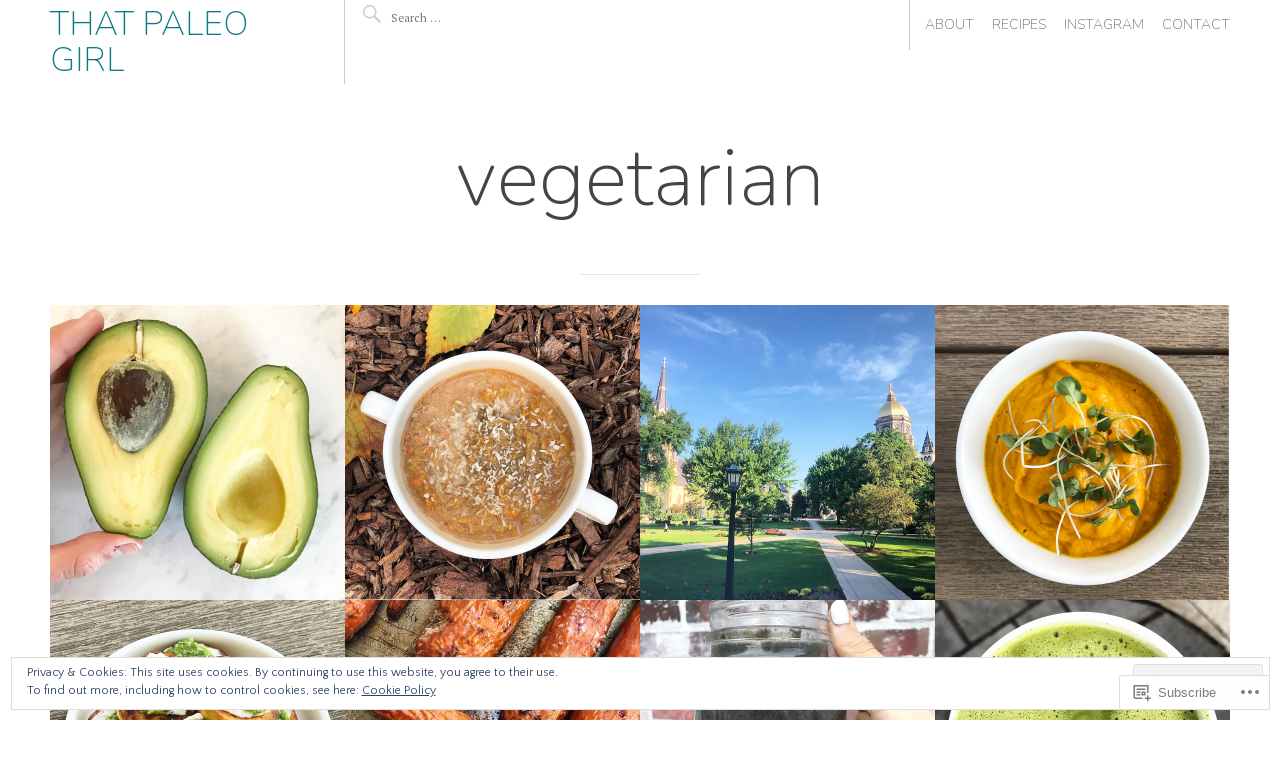

--- FILE ---
content_type: text/html; charset=UTF-8
request_url: https://thatpaleogirl.com/tag/vegetarian/
body_size: 26019
content:
<!DOCTYPE html>
<html lang="en">
<head>
<meta charset="UTF-8">
<meta name="viewport" content="width=device-width, initial-scale=1">
<link rel="profile" href="http://gmpg.org/xfn/11">
<link rel="pingback" href="https://thatpaleogirl.com/xmlrpc.php">

<title>vegetarian &#8211; That Paleo Girl</title>
<script type="text/javascript">
  WebFontConfig = {"google":{"families":["Quattrocento+Sans:r,i,b,bi:latin,latin-ext","Nunito:200:latin,latin-ext"]},"api_url":"https:\/\/fonts-api.wp.com\/css"};
  (function() {
    var wf = document.createElement('script');
    wf.src = '/wp-content/plugins/custom-fonts/js/webfont.js';
    wf.type = 'text/javascript';
    wf.async = 'true';
    var s = document.getElementsByTagName('script')[0];
    s.parentNode.insertBefore(wf, s);
	})();
</script><style id="jetpack-custom-fonts-css">.wf-active body, .wf-active button, .wf-active input, .wf-active select, .wf-active textarea{font-family:"Quattrocento Sans",sans-serif;font-size:11.2px}.wf-active sub, .wf-active sup{font-size:52.5%}.wf-active small{font-size:52.5%}.wf-active big{font-size:87.5%}.wf-active html{font-size:14px}.wf-active body{font-family:"Quattrocento Sans",sans-serif;font-size:14px}.wf-active button, .wf-active input, .wf-active select, .wf-active textarea{font-family:"Quattrocento Sans",sans-serif}.wf-active blockquote{font-size:0.875em}.wf-active .home .site-content .entry-meta, .wf-active .archive .site-content .entry-meta, .wf-active .search .site-content .entry-meta{font-family:"Quattrocento Sans",sans-serif;font-size:0.525em}.wf-active th{font-weight:200;font-style:normal}.wf-active .main-navigation, .wf-active .site-main .post-navigation, .wf-active .site-main .paging-navigation, .wf-active .comment-meta, .wf-active #infinite-handle span{font-family:"Nunito",sans-serif;font-weight:200;font-style:normal}.wf-active h1{font-family:"Nunito",sans-serif;font-size:80.6px;font-weight:200;font-style:normal}.wf-active .site-title, .wf-active .flexslider .entry-title, .wf-active .comments-title, .wf-active .comment-reply-title{font-size:2.405em;font-style:normal;font-weight:200}.wf-active .home .site-content .entry-title, .wf-active .archive .site-content .entry-title, .wf-active .search .site-content .entry-title, .wf-active .widget-title{font-size:1.625em;font-style:normal;font-weight:200}.wf-active .entry-title{font-size:4.03em;font-style:normal;font-weight:200}.wf-active h2{font-family:"Nunito",sans-serif;font-size:48.1px;font-weight:200;font-style:normal}.wf-active h3{font-family:"Nunito",sans-serif;font-size:32.5px;font-weight:200;font-style:normal}.wf-active h4{font-family:"Nunito",sans-serif;font-size:26px;font-weight:200;font-style:normal}.wf-active h5{font-family:"Nunito",sans-serif;font-size:26px;font-weight:200;font-style:normal}.wf-active h6{font-family:"Nunito",sans-serif;font-size:19.5px;font-weight:200;font-style:normal}.wf-active h4, .wf-active h5, .wf-active h6{font-weight:200;font-style:normal}</style>
<meta name='robots' content='max-image-preview:large' />

<!-- Async WordPress.com Remote Login -->
<script id="wpcom_remote_login_js">
var wpcom_remote_login_extra_auth = '';
function wpcom_remote_login_remove_dom_node_id( element_id ) {
	var dom_node = document.getElementById( element_id );
	if ( dom_node ) { dom_node.parentNode.removeChild( dom_node ); }
}
function wpcom_remote_login_remove_dom_node_classes( class_name ) {
	var dom_nodes = document.querySelectorAll( '.' + class_name );
	for ( var i = 0; i < dom_nodes.length; i++ ) {
		dom_nodes[ i ].parentNode.removeChild( dom_nodes[ i ] );
	}
}
function wpcom_remote_login_final_cleanup() {
	wpcom_remote_login_remove_dom_node_classes( "wpcom_remote_login_msg" );
	wpcom_remote_login_remove_dom_node_id( "wpcom_remote_login_key" );
	wpcom_remote_login_remove_dom_node_id( "wpcom_remote_login_validate" );
	wpcom_remote_login_remove_dom_node_id( "wpcom_remote_login_js" );
	wpcom_remote_login_remove_dom_node_id( "wpcom_request_access_iframe" );
	wpcom_remote_login_remove_dom_node_id( "wpcom_request_access_styles" );
}

// Watch for messages back from the remote login
window.addEventListener( "message", function( e ) {
	if ( e.origin === "https://r-login.wordpress.com" ) {
		var data = {};
		try {
			data = JSON.parse( e.data );
		} catch( e ) {
			wpcom_remote_login_final_cleanup();
			return;
		}

		if ( data.msg === 'LOGIN' ) {
			// Clean up the login check iframe
			wpcom_remote_login_remove_dom_node_id( "wpcom_remote_login_key" );

			var id_regex = new RegExp( /^[0-9]+$/ );
			var token_regex = new RegExp( /^.*|.*|.*$/ );
			if (
				token_regex.test( data.token )
				&& id_regex.test( data.wpcomid )
			) {
				// We have everything we need to ask for a login
				var script = document.createElement( "script" );
				script.setAttribute( "id", "wpcom_remote_login_validate" );
				script.src = '/remote-login.php?wpcom_remote_login=validate'
					+ '&wpcomid=' + data.wpcomid
					+ '&token=' + encodeURIComponent( data.token )
					+ '&host=' + window.location.protocol
					+ '//' + window.location.hostname
					+ '&postid=3560'
					+ '&is_singular=';
				document.body.appendChild( script );
			}

			return;
		}

		// Safari ITP, not logged in, so redirect
		if ( data.msg === 'LOGIN-REDIRECT' ) {
			window.location = 'https://wordpress.com/log-in?redirect_to=' + window.location.href;
			return;
		}

		// Safari ITP, storage access failed, remove the request
		if ( data.msg === 'LOGIN-REMOVE' ) {
			var css_zap = 'html { -webkit-transition: margin-top 1s; transition: margin-top 1s; } /* 9001 */ html { margin-top: 0 !important; } * html body { margin-top: 0 !important; } @media screen and ( max-width: 782px ) { html { margin-top: 0 !important; } * html body { margin-top: 0 !important; } }';
			var style_zap = document.createElement( 'style' );
			style_zap.type = 'text/css';
			style_zap.appendChild( document.createTextNode( css_zap ) );
			document.body.appendChild( style_zap );

			var e = document.getElementById( 'wpcom_request_access_iframe' );
			e.parentNode.removeChild( e );

			document.cookie = 'wordpress_com_login_access=denied; path=/; max-age=31536000';

			return;
		}

		// Safari ITP
		if ( data.msg === 'REQUEST_ACCESS' ) {
			console.log( 'request access: safari' );

			// Check ITP iframe enable/disable knob
			if ( wpcom_remote_login_extra_auth !== 'safari_itp_iframe' ) {
				return;
			}

			// If we are in a "private window" there is no ITP.
			var private_window = false;
			try {
				var opendb = window.openDatabase( null, null, null, null );
			} catch( e ) {
				private_window = true;
			}

			if ( private_window ) {
				console.log( 'private window' );
				return;
			}

			var iframe = document.createElement( 'iframe' );
			iframe.id = 'wpcom_request_access_iframe';
			iframe.setAttribute( 'scrolling', 'no' );
			iframe.setAttribute( 'sandbox', 'allow-storage-access-by-user-activation allow-scripts allow-same-origin allow-top-navigation-by-user-activation' );
			iframe.src = 'https://r-login.wordpress.com/remote-login.php?wpcom_remote_login=request_access&origin=' + encodeURIComponent( data.origin ) + '&wpcomid=' + encodeURIComponent( data.wpcomid );

			var css = 'html { -webkit-transition: margin-top 1s; transition: margin-top 1s; } /* 9001 */ html { margin-top: 46px !important; } * html body { margin-top: 46px !important; } @media screen and ( max-width: 660px ) { html { margin-top: 71px !important; } * html body { margin-top: 71px !important; } #wpcom_request_access_iframe { display: block; height: 71px !important; } } #wpcom_request_access_iframe { border: 0px; height: 46px; position: fixed; top: 0; left: 0; width: 100%; min-width: 100%; z-index: 99999; background: #23282d; } ';

			var style = document.createElement( 'style' );
			style.type = 'text/css';
			style.id = 'wpcom_request_access_styles';
			style.appendChild( document.createTextNode( css ) );
			document.body.appendChild( style );

			document.body.appendChild( iframe );
		}

		if ( data.msg === 'DONE' ) {
			wpcom_remote_login_final_cleanup();
		}
	}
}, false );

// Inject the remote login iframe after the page has had a chance to load
// more critical resources
window.addEventListener( "DOMContentLoaded", function( e ) {
	var iframe = document.createElement( "iframe" );
	iframe.style.display = "none";
	iframe.setAttribute( "scrolling", "no" );
	iframe.setAttribute( "id", "wpcom_remote_login_key" );
	iframe.src = "https://r-login.wordpress.com/remote-login.php"
		+ "?wpcom_remote_login=key"
		+ "&origin=aHR0cHM6Ly90aGF0cGFsZW9naXJsLmNvbQ%3D%3D"
		+ "&wpcomid=119262336"
		+ "&time=" + Math.floor( Date.now() / 1000 );
	document.body.appendChild( iframe );
}, false );
</script>
<link rel='dns-prefetch' href='//s0.wp.com' />
<link rel='dns-prefetch' href='//fonts-api.wp.com' />
<link rel="alternate" type="application/rss+xml" title="That Paleo Girl &raquo; Feed" href="https://thatpaleogirl.com/feed/" />
<link rel="alternate" type="application/rss+xml" title="That Paleo Girl &raquo; Comments Feed" href="https://thatpaleogirl.com/comments/feed/" />
<link rel="alternate" type="application/rss+xml" title="That Paleo Girl &raquo; vegetarian Tag Feed" href="https://thatpaleogirl.com/tag/vegetarian/feed/" />
	<script type="text/javascript">
		/* <![CDATA[ */
		function addLoadEvent(func) {
			var oldonload = window.onload;
			if (typeof window.onload != 'function') {
				window.onload = func;
			} else {
				window.onload = function () {
					oldonload();
					func();
				}
			}
		}
		/* ]]> */
	</script>
	<link crossorigin='anonymous' rel='stylesheet' id='all-css-0-1' href='/_static/??/wp-content/mu-plugins/widgets/eu-cookie-law/templates/style.css,/wp-content/mu-plugins/jetpack-plugin/sun/modules/infinite-scroll/infinity.css?m=1753279645j&cssminify=yes' type='text/css' media='all' />
<style id='wp-emoji-styles-inline-css'>

	img.wp-smiley, img.emoji {
		display: inline !important;
		border: none !important;
		box-shadow: none !important;
		height: 1em !important;
		width: 1em !important;
		margin: 0 0.07em !important;
		vertical-align: -0.1em !important;
		background: none !important;
		padding: 0 !important;
	}
/*# sourceURL=wp-emoji-styles-inline-css */
</style>
<link crossorigin='anonymous' rel='stylesheet' id='all-css-2-1' href='/wp-content/plugins/gutenberg-core/v22.2.0/build/styles/block-library/style.css?m=1764855221i&cssminify=yes' type='text/css' media='all' />
<style id='wp-block-library-inline-css'>
.has-text-align-justify {
	text-align:justify;
}
.has-text-align-justify{text-align:justify;}

/*# sourceURL=wp-block-library-inline-css */
</style><style id='global-styles-inline-css'>
:root{--wp--preset--aspect-ratio--square: 1;--wp--preset--aspect-ratio--4-3: 4/3;--wp--preset--aspect-ratio--3-4: 3/4;--wp--preset--aspect-ratio--3-2: 3/2;--wp--preset--aspect-ratio--2-3: 2/3;--wp--preset--aspect-ratio--16-9: 16/9;--wp--preset--aspect-ratio--9-16: 9/16;--wp--preset--color--black: #000000;--wp--preset--color--cyan-bluish-gray: #abb8c3;--wp--preset--color--white: #ffffff;--wp--preset--color--pale-pink: #f78da7;--wp--preset--color--vivid-red: #cf2e2e;--wp--preset--color--luminous-vivid-orange: #ff6900;--wp--preset--color--luminous-vivid-amber: #fcb900;--wp--preset--color--light-green-cyan: #7bdcb5;--wp--preset--color--vivid-green-cyan: #00d084;--wp--preset--color--pale-cyan-blue: #8ed1fc;--wp--preset--color--vivid-cyan-blue: #0693e3;--wp--preset--color--vivid-purple: #9b51e0;--wp--preset--gradient--vivid-cyan-blue-to-vivid-purple: linear-gradient(135deg,rgb(6,147,227) 0%,rgb(155,81,224) 100%);--wp--preset--gradient--light-green-cyan-to-vivid-green-cyan: linear-gradient(135deg,rgb(122,220,180) 0%,rgb(0,208,130) 100%);--wp--preset--gradient--luminous-vivid-amber-to-luminous-vivid-orange: linear-gradient(135deg,rgb(252,185,0) 0%,rgb(255,105,0) 100%);--wp--preset--gradient--luminous-vivid-orange-to-vivid-red: linear-gradient(135deg,rgb(255,105,0) 0%,rgb(207,46,46) 100%);--wp--preset--gradient--very-light-gray-to-cyan-bluish-gray: linear-gradient(135deg,rgb(238,238,238) 0%,rgb(169,184,195) 100%);--wp--preset--gradient--cool-to-warm-spectrum: linear-gradient(135deg,rgb(74,234,220) 0%,rgb(151,120,209) 20%,rgb(207,42,186) 40%,rgb(238,44,130) 60%,rgb(251,105,98) 80%,rgb(254,248,76) 100%);--wp--preset--gradient--blush-light-purple: linear-gradient(135deg,rgb(255,206,236) 0%,rgb(152,150,240) 100%);--wp--preset--gradient--blush-bordeaux: linear-gradient(135deg,rgb(254,205,165) 0%,rgb(254,45,45) 50%,rgb(107,0,62) 100%);--wp--preset--gradient--luminous-dusk: linear-gradient(135deg,rgb(255,203,112) 0%,rgb(199,81,192) 50%,rgb(65,88,208) 100%);--wp--preset--gradient--pale-ocean: linear-gradient(135deg,rgb(255,245,203) 0%,rgb(182,227,212) 50%,rgb(51,167,181) 100%);--wp--preset--gradient--electric-grass: linear-gradient(135deg,rgb(202,248,128) 0%,rgb(113,206,126) 100%);--wp--preset--gradient--midnight: linear-gradient(135deg,rgb(2,3,129) 0%,rgb(40,116,252) 100%);--wp--preset--font-size--small: 13px;--wp--preset--font-size--medium: 20px;--wp--preset--font-size--large: 36px;--wp--preset--font-size--x-large: 42px;--wp--preset--font-family--albert-sans: 'Albert Sans', sans-serif;--wp--preset--font-family--alegreya: Alegreya, serif;--wp--preset--font-family--arvo: Arvo, serif;--wp--preset--font-family--bodoni-moda: 'Bodoni Moda', serif;--wp--preset--font-family--bricolage-grotesque: 'Bricolage Grotesque', sans-serif;--wp--preset--font-family--cabin: Cabin, sans-serif;--wp--preset--font-family--chivo: Chivo, sans-serif;--wp--preset--font-family--commissioner: Commissioner, sans-serif;--wp--preset--font-family--cormorant: Cormorant, serif;--wp--preset--font-family--courier-prime: 'Courier Prime', monospace;--wp--preset--font-family--crimson-pro: 'Crimson Pro', serif;--wp--preset--font-family--dm-mono: 'DM Mono', monospace;--wp--preset--font-family--dm-sans: 'DM Sans', sans-serif;--wp--preset--font-family--dm-serif-display: 'DM Serif Display', serif;--wp--preset--font-family--domine: Domine, serif;--wp--preset--font-family--eb-garamond: 'EB Garamond', serif;--wp--preset--font-family--epilogue: Epilogue, sans-serif;--wp--preset--font-family--fahkwang: Fahkwang, sans-serif;--wp--preset--font-family--figtree: Figtree, sans-serif;--wp--preset--font-family--fira-sans: 'Fira Sans', sans-serif;--wp--preset--font-family--fjalla-one: 'Fjalla One', sans-serif;--wp--preset--font-family--fraunces: Fraunces, serif;--wp--preset--font-family--gabarito: Gabarito, system-ui;--wp--preset--font-family--ibm-plex-mono: 'IBM Plex Mono', monospace;--wp--preset--font-family--ibm-plex-sans: 'IBM Plex Sans', sans-serif;--wp--preset--font-family--ibarra-real-nova: 'Ibarra Real Nova', serif;--wp--preset--font-family--instrument-serif: 'Instrument Serif', serif;--wp--preset--font-family--inter: Inter, sans-serif;--wp--preset--font-family--josefin-sans: 'Josefin Sans', sans-serif;--wp--preset--font-family--jost: Jost, sans-serif;--wp--preset--font-family--libre-baskerville: 'Libre Baskerville', serif;--wp--preset--font-family--libre-franklin: 'Libre Franklin', sans-serif;--wp--preset--font-family--literata: Literata, serif;--wp--preset--font-family--lora: Lora, serif;--wp--preset--font-family--merriweather: Merriweather, serif;--wp--preset--font-family--montserrat: Montserrat, sans-serif;--wp--preset--font-family--newsreader: Newsreader, serif;--wp--preset--font-family--noto-sans-mono: 'Noto Sans Mono', sans-serif;--wp--preset--font-family--nunito: Nunito, sans-serif;--wp--preset--font-family--open-sans: 'Open Sans', sans-serif;--wp--preset--font-family--overpass: Overpass, sans-serif;--wp--preset--font-family--pt-serif: 'PT Serif', serif;--wp--preset--font-family--petrona: Petrona, serif;--wp--preset--font-family--piazzolla: Piazzolla, serif;--wp--preset--font-family--playfair-display: 'Playfair Display', serif;--wp--preset--font-family--plus-jakarta-sans: 'Plus Jakarta Sans', sans-serif;--wp--preset--font-family--poppins: Poppins, sans-serif;--wp--preset--font-family--raleway: Raleway, sans-serif;--wp--preset--font-family--roboto: Roboto, sans-serif;--wp--preset--font-family--roboto-slab: 'Roboto Slab', serif;--wp--preset--font-family--rubik: Rubik, sans-serif;--wp--preset--font-family--rufina: Rufina, serif;--wp--preset--font-family--sora: Sora, sans-serif;--wp--preset--font-family--source-sans-3: 'Source Sans 3', sans-serif;--wp--preset--font-family--source-serif-4: 'Source Serif 4', serif;--wp--preset--font-family--space-mono: 'Space Mono', monospace;--wp--preset--font-family--syne: Syne, sans-serif;--wp--preset--font-family--texturina: Texturina, serif;--wp--preset--font-family--urbanist: Urbanist, sans-serif;--wp--preset--font-family--work-sans: 'Work Sans', sans-serif;--wp--preset--spacing--20: 0.44rem;--wp--preset--spacing--30: 0.67rem;--wp--preset--spacing--40: 1rem;--wp--preset--spacing--50: 1.5rem;--wp--preset--spacing--60: 2.25rem;--wp--preset--spacing--70: 3.38rem;--wp--preset--spacing--80: 5.06rem;--wp--preset--shadow--natural: 6px 6px 9px rgba(0, 0, 0, 0.2);--wp--preset--shadow--deep: 12px 12px 50px rgba(0, 0, 0, 0.4);--wp--preset--shadow--sharp: 6px 6px 0px rgba(0, 0, 0, 0.2);--wp--preset--shadow--outlined: 6px 6px 0px -3px rgb(255, 255, 255), 6px 6px rgb(0, 0, 0);--wp--preset--shadow--crisp: 6px 6px 0px rgb(0, 0, 0);}:where(.is-layout-flex){gap: 0.5em;}:where(.is-layout-grid){gap: 0.5em;}body .is-layout-flex{display: flex;}.is-layout-flex{flex-wrap: wrap;align-items: center;}.is-layout-flex > :is(*, div){margin: 0;}body .is-layout-grid{display: grid;}.is-layout-grid > :is(*, div){margin: 0;}:where(.wp-block-columns.is-layout-flex){gap: 2em;}:where(.wp-block-columns.is-layout-grid){gap: 2em;}:where(.wp-block-post-template.is-layout-flex){gap: 1.25em;}:where(.wp-block-post-template.is-layout-grid){gap: 1.25em;}.has-black-color{color: var(--wp--preset--color--black) !important;}.has-cyan-bluish-gray-color{color: var(--wp--preset--color--cyan-bluish-gray) !important;}.has-white-color{color: var(--wp--preset--color--white) !important;}.has-pale-pink-color{color: var(--wp--preset--color--pale-pink) !important;}.has-vivid-red-color{color: var(--wp--preset--color--vivid-red) !important;}.has-luminous-vivid-orange-color{color: var(--wp--preset--color--luminous-vivid-orange) !important;}.has-luminous-vivid-amber-color{color: var(--wp--preset--color--luminous-vivid-amber) !important;}.has-light-green-cyan-color{color: var(--wp--preset--color--light-green-cyan) !important;}.has-vivid-green-cyan-color{color: var(--wp--preset--color--vivid-green-cyan) !important;}.has-pale-cyan-blue-color{color: var(--wp--preset--color--pale-cyan-blue) !important;}.has-vivid-cyan-blue-color{color: var(--wp--preset--color--vivid-cyan-blue) !important;}.has-vivid-purple-color{color: var(--wp--preset--color--vivid-purple) !important;}.has-black-background-color{background-color: var(--wp--preset--color--black) !important;}.has-cyan-bluish-gray-background-color{background-color: var(--wp--preset--color--cyan-bluish-gray) !important;}.has-white-background-color{background-color: var(--wp--preset--color--white) !important;}.has-pale-pink-background-color{background-color: var(--wp--preset--color--pale-pink) !important;}.has-vivid-red-background-color{background-color: var(--wp--preset--color--vivid-red) !important;}.has-luminous-vivid-orange-background-color{background-color: var(--wp--preset--color--luminous-vivid-orange) !important;}.has-luminous-vivid-amber-background-color{background-color: var(--wp--preset--color--luminous-vivid-amber) !important;}.has-light-green-cyan-background-color{background-color: var(--wp--preset--color--light-green-cyan) !important;}.has-vivid-green-cyan-background-color{background-color: var(--wp--preset--color--vivid-green-cyan) !important;}.has-pale-cyan-blue-background-color{background-color: var(--wp--preset--color--pale-cyan-blue) !important;}.has-vivid-cyan-blue-background-color{background-color: var(--wp--preset--color--vivid-cyan-blue) !important;}.has-vivid-purple-background-color{background-color: var(--wp--preset--color--vivid-purple) !important;}.has-black-border-color{border-color: var(--wp--preset--color--black) !important;}.has-cyan-bluish-gray-border-color{border-color: var(--wp--preset--color--cyan-bluish-gray) !important;}.has-white-border-color{border-color: var(--wp--preset--color--white) !important;}.has-pale-pink-border-color{border-color: var(--wp--preset--color--pale-pink) !important;}.has-vivid-red-border-color{border-color: var(--wp--preset--color--vivid-red) !important;}.has-luminous-vivid-orange-border-color{border-color: var(--wp--preset--color--luminous-vivid-orange) !important;}.has-luminous-vivid-amber-border-color{border-color: var(--wp--preset--color--luminous-vivid-amber) !important;}.has-light-green-cyan-border-color{border-color: var(--wp--preset--color--light-green-cyan) !important;}.has-vivid-green-cyan-border-color{border-color: var(--wp--preset--color--vivid-green-cyan) !important;}.has-pale-cyan-blue-border-color{border-color: var(--wp--preset--color--pale-cyan-blue) !important;}.has-vivid-cyan-blue-border-color{border-color: var(--wp--preset--color--vivid-cyan-blue) !important;}.has-vivid-purple-border-color{border-color: var(--wp--preset--color--vivid-purple) !important;}.has-vivid-cyan-blue-to-vivid-purple-gradient-background{background: var(--wp--preset--gradient--vivid-cyan-blue-to-vivid-purple) !important;}.has-light-green-cyan-to-vivid-green-cyan-gradient-background{background: var(--wp--preset--gradient--light-green-cyan-to-vivid-green-cyan) !important;}.has-luminous-vivid-amber-to-luminous-vivid-orange-gradient-background{background: var(--wp--preset--gradient--luminous-vivid-amber-to-luminous-vivid-orange) !important;}.has-luminous-vivid-orange-to-vivid-red-gradient-background{background: var(--wp--preset--gradient--luminous-vivid-orange-to-vivid-red) !important;}.has-very-light-gray-to-cyan-bluish-gray-gradient-background{background: var(--wp--preset--gradient--very-light-gray-to-cyan-bluish-gray) !important;}.has-cool-to-warm-spectrum-gradient-background{background: var(--wp--preset--gradient--cool-to-warm-spectrum) !important;}.has-blush-light-purple-gradient-background{background: var(--wp--preset--gradient--blush-light-purple) !important;}.has-blush-bordeaux-gradient-background{background: var(--wp--preset--gradient--blush-bordeaux) !important;}.has-luminous-dusk-gradient-background{background: var(--wp--preset--gradient--luminous-dusk) !important;}.has-pale-ocean-gradient-background{background: var(--wp--preset--gradient--pale-ocean) !important;}.has-electric-grass-gradient-background{background: var(--wp--preset--gradient--electric-grass) !important;}.has-midnight-gradient-background{background: var(--wp--preset--gradient--midnight) !important;}.has-small-font-size{font-size: var(--wp--preset--font-size--small) !important;}.has-medium-font-size{font-size: var(--wp--preset--font-size--medium) !important;}.has-large-font-size{font-size: var(--wp--preset--font-size--large) !important;}.has-x-large-font-size{font-size: var(--wp--preset--font-size--x-large) !important;}.has-albert-sans-font-family{font-family: var(--wp--preset--font-family--albert-sans) !important;}.has-alegreya-font-family{font-family: var(--wp--preset--font-family--alegreya) !important;}.has-arvo-font-family{font-family: var(--wp--preset--font-family--arvo) !important;}.has-bodoni-moda-font-family{font-family: var(--wp--preset--font-family--bodoni-moda) !important;}.has-bricolage-grotesque-font-family{font-family: var(--wp--preset--font-family--bricolage-grotesque) !important;}.has-cabin-font-family{font-family: var(--wp--preset--font-family--cabin) !important;}.has-chivo-font-family{font-family: var(--wp--preset--font-family--chivo) !important;}.has-commissioner-font-family{font-family: var(--wp--preset--font-family--commissioner) !important;}.has-cormorant-font-family{font-family: var(--wp--preset--font-family--cormorant) !important;}.has-courier-prime-font-family{font-family: var(--wp--preset--font-family--courier-prime) !important;}.has-crimson-pro-font-family{font-family: var(--wp--preset--font-family--crimson-pro) !important;}.has-dm-mono-font-family{font-family: var(--wp--preset--font-family--dm-mono) !important;}.has-dm-sans-font-family{font-family: var(--wp--preset--font-family--dm-sans) !important;}.has-dm-serif-display-font-family{font-family: var(--wp--preset--font-family--dm-serif-display) !important;}.has-domine-font-family{font-family: var(--wp--preset--font-family--domine) !important;}.has-eb-garamond-font-family{font-family: var(--wp--preset--font-family--eb-garamond) !important;}.has-epilogue-font-family{font-family: var(--wp--preset--font-family--epilogue) !important;}.has-fahkwang-font-family{font-family: var(--wp--preset--font-family--fahkwang) !important;}.has-figtree-font-family{font-family: var(--wp--preset--font-family--figtree) !important;}.has-fira-sans-font-family{font-family: var(--wp--preset--font-family--fira-sans) !important;}.has-fjalla-one-font-family{font-family: var(--wp--preset--font-family--fjalla-one) !important;}.has-fraunces-font-family{font-family: var(--wp--preset--font-family--fraunces) !important;}.has-gabarito-font-family{font-family: var(--wp--preset--font-family--gabarito) !important;}.has-ibm-plex-mono-font-family{font-family: var(--wp--preset--font-family--ibm-plex-mono) !important;}.has-ibm-plex-sans-font-family{font-family: var(--wp--preset--font-family--ibm-plex-sans) !important;}.has-ibarra-real-nova-font-family{font-family: var(--wp--preset--font-family--ibarra-real-nova) !important;}.has-instrument-serif-font-family{font-family: var(--wp--preset--font-family--instrument-serif) !important;}.has-inter-font-family{font-family: var(--wp--preset--font-family--inter) !important;}.has-josefin-sans-font-family{font-family: var(--wp--preset--font-family--josefin-sans) !important;}.has-jost-font-family{font-family: var(--wp--preset--font-family--jost) !important;}.has-libre-baskerville-font-family{font-family: var(--wp--preset--font-family--libre-baskerville) !important;}.has-libre-franklin-font-family{font-family: var(--wp--preset--font-family--libre-franklin) !important;}.has-literata-font-family{font-family: var(--wp--preset--font-family--literata) !important;}.has-lora-font-family{font-family: var(--wp--preset--font-family--lora) !important;}.has-merriweather-font-family{font-family: var(--wp--preset--font-family--merriweather) !important;}.has-montserrat-font-family{font-family: var(--wp--preset--font-family--montserrat) !important;}.has-newsreader-font-family{font-family: var(--wp--preset--font-family--newsreader) !important;}.has-noto-sans-mono-font-family{font-family: var(--wp--preset--font-family--noto-sans-mono) !important;}.has-nunito-font-family{font-family: var(--wp--preset--font-family--nunito) !important;}.has-open-sans-font-family{font-family: var(--wp--preset--font-family--open-sans) !important;}.has-overpass-font-family{font-family: var(--wp--preset--font-family--overpass) !important;}.has-pt-serif-font-family{font-family: var(--wp--preset--font-family--pt-serif) !important;}.has-petrona-font-family{font-family: var(--wp--preset--font-family--petrona) !important;}.has-piazzolla-font-family{font-family: var(--wp--preset--font-family--piazzolla) !important;}.has-playfair-display-font-family{font-family: var(--wp--preset--font-family--playfair-display) !important;}.has-plus-jakarta-sans-font-family{font-family: var(--wp--preset--font-family--plus-jakarta-sans) !important;}.has-poppins-font-family{font-family: var(--wp--preset--font-family--poppins) !important;}.has-raleway-font-family{font-family: var(--wp--preset--font-family--raleway) !important;}.has-roboto-font-family{font-family: var(--wp--preset--font-family--roboto) !important;}.has-roboto-slab-font-family{font-family: var(--wp--preset--font-family--roboto-slab) !important;}.has-rubik-font-family{font-family: var(--wp--preset--font-family--rubik) !important;}.has-rufina-font-family{font-family: var(--wp--preset--font-family--rufina) !important;}.has-sora-font-family{font-family: var(--wp--preset--font-family--sora) !important;}.has-source-sans-3-font-family{font-family: var(--wp--preset--font-family--source-sans-3) !important;}.has-source-serif-4-font-family{font-family: var(--wp--preset--font-family--source-serif-4) !important;}.has-space-mono-font-family{font-family: var(--wp--preset--font-family--space-mono) !important;}.has-syne-font-family{font-family: var(--wp--preset--font-family--syne) !important;}.has-texturina-font-family{font-family: var(--wp--preset--font-family--texturina) !important;}.has-urbanist-font-family{font-family: var(--wp--preset--font-family--urbanist) !important;}.has-work-sans-font-family{font-family: var(--wp--preset--font-family--work-sans) !important;}
/*# sourceURL=global-styles-inline-css */
</style>

<style id='classic-theme-styles-inline-css'>
/*! This file is auto-generated */
.wp-block-button__link{color:#fff;background-color:#32373c;border-radius:9999px;box-shadow:none;text-decoration:none;padding:calc(.667em + 2px) calc(1.333em + 2px);font-size:1.125em}.wp-block-file__button{background:#32373c;color:#fff;text-decoration:none}
/*# sourceURL=/wp-includes/css/classic-themes.min.css */
</style>
<link crossorigin='anonymous' rel='stylesheet' id='all-css-4-1' href='/_static/??-eJyFjt0KwjAMRl/INmxuTi/ER5G1C7OuP6FpHb69HYoKit6E5ON8h8BMQgef0Ccgm0fjGXRQNuiJoZbVVlaCjSOLIuJFNjAYTk9CcLpalJp5BW8il8XLFbHkjvq0EA4H06NFV7BftZlKRyhFEZlFmc5kJ9KpFPmjd4+BsgIyOoVodIC/n50xUa+nxw2cPRyN1zCix8VQkK/r4jy4fdW167rbbZr2fAOWJ3h0&cssminify=yes' type='text/css' media='all' />
<link rel='stylesheet' id='pictorico-open-sans-condensed-css' href='https://fonts-api.wp.com/css?family=Open+Sans+Condensed%3A300%2C300italic%2C700&#038;subset=latin%2Clatin-ext&#038;ver=6.9-RC2-61304' media='all' />
<link rel='stylesheet' id='pictorico-pt-serif-css' href='https://fonts-api.wp.com/css?family=PT+Serif%3A400%2C700%2C400italic%2C700italic&#038;ver=6.9-RC2-61304' media='all' />
<link crossorigin='anonymous' rel='stylesheet' id='all-css-8-1' href='/_static/??-eJx9y0EKAjEMheELWcNARV2IZ5kJsUbSJLQpg7d33I0bd++H98HqCU2DNCCeVKmDjwWcMawxGrAi9HgLpdXR6hF7P8AO1ZFcRmHt0GgRK9sssL12+Q8VsiSGc7DpT6SHzNy+9F5vUz5dc76cp/z6AJ+gQc0=&cssminify=yes' type='text/css' media='all' />
<link crossorigin='anonymous' rel='stylesheet' id='print-css-9-1' href='/wp-content/mu-plugins/global-print/global-print.css?m=1465851035i&cssminify=yes' type='text/css' media='print' />
<style id='jetpack-global-styles-frontend-style-inline-css'>
:root { --font-headings: unset; --font-base: unset; --font-headings-default: -apple-system,BlinkMacSystemFont,"Segoe UI",Roboto,Oxygen-Sans,Ubuntu,Cantarell,"Helvetica Neue",sans-serif; --font-base-default: -apple-system,BlinkMacSystemFont,"Segoe UI",Roboto,Oxygen-Sans,Ubuntu,Cantarell,"Helvetica Neue",sans-serif;}
/*# sourceURL=jetpack-global-styles-frontend-style-inline-css */
</style>
<link crossorigin='anonymous' rel='stylesheet' id='all-css-12-1' href='/_static/??/wp-content/mu-plugins/jetpack-plugin/sun/modules/shortcodes/css/recipes.css,/wp-content/themes/h4/global.css?m=1753279645j&cssminify=yes' type='text/css' media='all' />
<style id='jetpack-recipes-style-inline-css'>
.jetpack-recipe { border-color: #cccccc; }.jetpack-recipe-title { border-bottom-color: #07a1f2; }
/*# sourceURL=jetpack-recipes-style-inline-css */
</style>
<script type="text/javascript" id="wpcom-actionbar-placeholder-js-extra">
/* <![CDATA[ */
var actionbardata = {"siteID":"119262336","postID":"0","siteURL":"https://thatpaleogirl.com","xhrURL":"https://thatpaleogirl.com/wp-admin/admin-ajax.php","nonce":"a1fa0fa1af","isLoggedIn":"","statusMessage":"","subsEmailDefault":"instantly","proxyScriptUrl":"https://s0.wp.com/wp-content/js/wpcom-proxy-request.js?m=1513050504i&amp;ver=20211021","i18n":{"followedText":"New posts from this site will now appear in your \u003Ca href=\"https://wordpress.com/reader\"\u003EReader\u003C/a\u003E","foldBar":"Collapse this bar","unfoldBar":"Expand this bar","shortLinkCopied":"Shortlink copied to clipboard."}};
//# sourceURL=wpcom-actionbar-placeholder-js-extra
/* ]]> */
</script>
<script type="text/javascript" id="jetpack-recipes-js-js-extra">
/* <![CDATA[ */
var jetpack_recipes_vars = {"pageTitle":"vegetarian | That Paleo Girl","loadCSS":"/wp-content/mu-plugins/jetpack-plugin/sun/modules/shortcodes/css/recipes-print.css"};
//# sourceURL=jetpack-recipes-js-js-extra
/* ]]> */
</script>
<script type="text/javascript" id="jetpack-mu-wpcom-settings-js-before">
/* <![CDATA[ */
var JETPACK_MU_WPCOM_SETTINGS = {"assetsUrl":"https://s0.wp.com/wp-content/mu-plugins/jetpack-mu-wpcom-plugin/sun/jetpack_vendor/automattic/jetpack-mu-wpcom/src/build/"};
//# sourceURL=jetpack-mu-wpcom-settings-js-before
/* ]]> */
</script>
<script crossorigin='anonymous' type='text/javascript'  src='/_static/??-eJydUO1OwzAMfCFSa0Ua4wfiUVDreJ1D4pg4YdvbrxOlIEAC8et08n1YB0d1mKWSVAgGJVanJZ/OXbAbmG8sGJsnux7DS6NyXqBLLL+KXOKpDJU+i9/b6oHSbNE2gjLWXBjzR0C3j3SyyJ7KX40r+WoYY56cxjaxGBxz8YM3h3Ewe3sZk8JrfwUnWdzk9VtnamtAoKoDPi8crAk8zQPA2Dh6sEMuFfMyhicl8STIZD9t8M/YQsi6Jj6mh83dtt/sbu93fbgA5U6t+g=='></script>
<script type="text/javascript" id="rlt-proxy-js-after">
/* <![CDATA[ */
	rltInitialize( {"token":null,"iframeOrigins":["https:\/\/widgets.wp.com"]} );
//# sourceURL=rlt-proxy-js-after
/* ]]> */
</script>
<link rel="EditURI" type="application/rsd+xml" title="RSD" href="https://thatpaleogirlcom.wordpress.com/xmlrpc.php?rsd" />
<meta name="generator" content="WordPress.com" />

<!-- Jetpack Open Graph Tags -->
<meta property="og:type" content="website" />
<meta property="og:title" content="vegetarian &#8211; That Paleo Girl" />
<meta property="og:url" content="https://thatpaleogirl.com/tag/vegetarian/" />
<meta property="og:site_name" content="That Paleo Girl" />
<meta property="og:image" content="https://s0.wp.com/i/blank.jpg?m=1383295312i" />
<meta property="og:image:width" content="200" />
<meta property="og:image:height" content="200" />
<meta property="og:image:alt" content="" />
<meta property="og:locale" content="en_US" />

<!-- End Jetpack Open Graph Tags -->
<link rel="shortcut icon" type="image/x-icon" href="https://s0.wp.com/i/favicon.ico?m=1713425267i" sizes="16x16 24x24 32x32 48x48" />
<link rel="icon" type="image/x-icon" href="https://s0.wp.com/i/favicon.ico?m=1713425267i" sizes="16x16 24x24 32x32 48x48" />
<link rel="apple-touch-icon" href="https://s0.wp.com/i/webclip.png?m=1713868326i" />
<link rel="search" type="application/opensearchdescription+xml" href="https://thatpaleogirl.com/osd.xml" title="That Paleo Girl" />
<link rel="search" type="application/opensearchdescription+xml" href="https://s1.wp.com/opensearch.xml" title="WordPress.com" />
<meta name="theme-color" content="#ffffff" />
<meta name="description" content="Posts about vegetarian written by Liz" />
<style type="text/css" id="custom-background-css">
body.custom-background { background-color: #ffffff; }
</style>
			<script type="text/javascript">

			window.doNotSellCallback = function() {

				var linkElements = [
					'a[href="https://wordpress.com/?ref=footer_blog"]',
					'a[href="https://wordpress.com/?ref=footer_website"]',
					'a[href="https://wordpress.com/?ref=vertical_footer"]',
					'a[href^="https://wordpress.com/?ref=footer_segment_"]',
				].join(',');

				var dnsLink = document.createElement( 'a' );
				dnsLink.href = 'https://wordpress.com/advertising-program-optout/';
				dnsLink.classList.add( 'do-not-sell-link' );
				dnsLink.rel = 'nofollow';
				dnsLink.style.marginLeft = '0.5em';
				dnsLink.textContent = 'Do Not Sell or Share My Personal Information';

				var creditLinks = document.querySelectorAll( linkElements );

				if ( 0 === creditLinks.length ) {
					return false;
				}

				Array.prototype.forEach.call( creditLinks, function( el ) {
					el.insertAdjacentElement( 'afterend', dnsLink );
				});

				return true;
			};

		</script>
		<style type="text/css" id="custom-colors-css">body,#infinite-footer .container a { color: #444444;}
.page-header:after,.entry-meta:after,.comments-title:before, .comment-reply-title:before { background-color: #cccccc;}
.page-header:after,.entry-meta:after,.comments-title:before, .comment-reply-title:before { background-color: rgba( 204, 204, 204, 0.5 );}
.entry-footer a,.entry-footer a:visited,.entry-footer a:hover,.site-footer,.site-footer a,.site-footer a:visited,.site-footer a:hover { color: #666666;}
.entry-meta,.entry-meta a,.entry-meta a:visited,.entry-meta a:hover,.entry-footer { color: #6D6D6D;}
.comment-meta .comment-metadata a,.comment-meta .comment-metadata a:visited,.comment-meta .comment-metadata a:hover { color: #6D6D6D;}
#infinite-handle span:hover, #infinite-handle span,button, input[type="button"], input[type="reset"], input[type="submit"],button:hover, input[type="button"]:hover, input[type="reset"]:hover, input[type="submit"]:hover,.menu-toggle:before { color: #5B5B5B;}
.home .site-content .entry-meta, .archive .site-content .entry-meta, .search .site-content .entry-meta,.home .site-content .entry-meta a, .archive .site-content .entry-meta a, .search .site-content .entry-meta a,.home .site-content .entry-format:before, .archive .site-content .entry-format:before, .search .site-content .entry-format:before { color: #5B5B5B;}
.site-main .post-navigation .meta-nav:before, .site-main .paging-navigation .meta-nav:before,.site-main .post-navigation .nav-previous a, .site-main .paging-navigation .nav-previous a,.site-main .post-navigation .nav-next a, .site-main .paging-navigation .nav-next a { color: #5B5B5B;}
.site-main .post-navigation .nav-previous a:hover, .site-main .paging-navigation .nav-previous a:hover { color: #FFFFFF;}
.entry-title a,.entry-title a:visited,.entry-title a:hover { color: #FFFFFF;}
.widget a,.widget a:visited,.widget a:hover,.main-navigation ul ul li a,.main-navigation ul ul li a:visited { color: #FFFFFF;}
body,#infinite-footer .container { background-color: #ffffff;}
#infinite-footer { background-color: #ffffff;}
#infinite-handle span,button, input[type="button"], input[type="reset"], input[type="submit"],.menu-toggle:before { background-color: #98eef5;}
button:hover, input[type="button"]:hover, input[type="reset"]:hover, input[type="submit"]:hover, #infinite-handle span:hover { background-color: #81E9F2;}
.site-main .post-navigation .nav-previous a, .site-main .paging-navigation .nav-previous a,.site-main .post-navigation .nav-next a, .site-main .paging-navigation .nav-next a { background-color: #98eef5;}
#infinite-handle span,button, input[type="button"], input[type="reset"], input[type="submit"] { border-bottom-color: #81E9F2;}
button:hover, input[type="button"]:hover, input[type="reset"]:hover, input[type="submit"]:hover,#infinite-handle span:hover { border-bottom-color: #78E7F1;}
.site-main .post-navigation .meta-nav:before, .site-main .paging-navigation .meta-nav:before { background-color: #8AEAF3;}
.home .site-content .entry-format:before, .archive .site-content .entry-format:before, .search .site-content .entry-format:before { background-color: #86EAF3;}
.home .site-content .entry-meta, .archive .site-content .entry-meta, .search .site-content .entry-meta { background-color: #8FEBF3;}
.home .site-content .entry-thumbnail, .archive .site-content .entry-thumbnail, .search .site-content .entry-thumbnail { background-color: #86EAF3;}
.home .site-content .hentry:nth-of-type(5n) .entry-thumbnail, .archive .site-content .hentry:nth-of-type(5n) .entry-thumbnail, .search .site-content .hentry:nth-of-type(5n) .entry-thumbnail { background-color: #7DE8F2;}
.home .site-content .hentry:nth-of-type(4n) .entry-thumbnail, .archive .site-content .hentry:nth-of-type(4n) .entry-thumbnail, .search .site-content .hentry:nth-of-type(4n) .entry-thumbnail { background-color: #8FEBF3;}
.home .site-content .hentry:nth-of-type(2n) .entry-thumbnail, .archive .site-content .hentry:nth-of-type(2n) .entry-thumbnail, .search .site-content .hentry:nth-of-type(2n) .entry-thumbnail { background-color: #ABF0F6;}
.home .site-content .hentry:nth-of-type(3n) .entry-thumbnail, .archive .site-content .hentry:nth-of-type(3n) .entry-thumbnail, .search .site-content .hentry:nth-of-type(3n) .entry-thumbnail { background-color: #A2EEF5;}
a,a:visited,a:hover,a:focus,a:active { color: #107A83;}
.menu-toggle ul a:hover, .main-navigation.toggled .nav-menu ul a:hover,.site-title a,.site-title a:visited,.main-navigation ul li:hover > a,.main-navigation ul li:hover > a:visited,.main-navigation ul .current_page_item > a, .main-navigation ul .current-menu-item > a { color: #107A83;}
.main-navigation ul ul li a:hover,.main-navigation ul li:hover ul li:hover > a, .main-navigation ul li:hover ul li:hover > a:visited, .main-navigation ul ul .current_page_item > a, .main-navigation ul ul .current-menu-item > a { color: #98EEF5;}
</style>
<script type="text/javascript">
	window.google_analytics_uacct = "UA-52447-2";
</script>

<script type="text/javascript">
	var _gaq = _gaq || [];
	_gaq.push(['_setAccount', 'UA-52447-2']);
	_gaq.push(['_gat._anonymizeIp']);
	_gaq.push(['_setDomainName', 'none']);
	_gaq.push(['_setAllowLinker', true]);
	_gaq.push(['_initData']);
	_gaq.push(['_trackPageview']);

	(function() {
		var ga = document.createElement('script'); ga.type = 'text/javascript'; ga.async = true;
		ga.src = ('https:' == document.location.protocol ? 'https://ssl' : 'http://www') + '.google-analytics.com/ga.js';
		(document.getElementsByTagName('head')[0] || document.getElementsByTagName('body')[0]).appendChild(ga);
	})();
</script>
<link crossorigin='anonymous' rel='stylesheet' id='all-css-0-3' href='/_static/??-eJydzMsKwjAQheEXMh3qBXUhPoqkk6FMO7mQSSi+vRFUcCPU5X84fLAkgzEUCgV8NUnqyEFhopIszq8GrQFuHBCGyuJaDoqZU+HYvl/VeQ4dqm5gJSwR52YtnCivBHx0VUgBbY5VST6f9/CnV1jImdGKUL7/qqd/9Zf+eNidT/2+304PjvSB1Q==&cssminify=yes' type='text/css' media='all' />
</head>

<body class="archive tag tag-vegetarian tag-23207 custom-background wp-theme-pubpictorico customizer-styles-applied jetpack-reblog-enabled">
<div id="page" class="hfeed site">

	<header id="masthead" class="site-header" role="banner">
		<div class="site-header-inner">
			<div class="site-branding">
				<h1 class="site-title"><a href="https://thatpaleogirl.com/" rel="home">That Paleo Girl</a></h1>
				<h2 class="site-description">Wannabe foodie healing with a paleo lifestyle.</h2>
			</div>
			<nav id="site-navigation" class="main-navigation" role="navigation">
				<h1 class="menu-toggle"><span class="screen-reader-text">Menu</span></h1>
				<a class="skip-link screen-reader-text" href="#content">Skip to content</a>

				<div class="menu-menu-1-container"><ul id="menu-menu-1" class="menu"><li id="menu-item-1245" class="menu-item menu-item-type-post_type menu-item-object-page menu-item-1245"><a href="https://thatpaleogirl.com/about/">About</a></li>
<li id="menu-item-1959" class="menu-item menu-item-type-taxonomy menu-item-object-category menu-item-has-children menu-item-1959"><a href="https://thatpaleogirl.com/category/recipes/">Recipes</a>
<ul class="sub-menu">
	<li id="menu-item-1957" class="menu-item menu-item-type-taxonomy menu-item-object-category menu-item-1957"><a href="https://thatpaleogirl.com/category/how-to/">How To</a></li>
	<li id="menu-item-1958" class="menu-item menu-item-type-taxonomy menu-item-object-post_tag menu-item-1958"><a href="https://thatpaleogirl.com/tag/whole30/">Whole 30</a></li>
</ul>
</li>
<li id="menu-item-1246" class="menu-item menu-item-type-custom menu-item-object-custom menu-item-1246"><a target="_blank" rel="noopener" href="https://www.instagram.com/that.paleo.girl/">Instagram</a></li>
<li id="menu-item-1247" class="menu-item menu-item-type-post_type menu-item-object-page menu-item-1247"><a href="https://thatpaleogirl.com/contact/">Contact</a></li>
</ul></div>			</nav><!-- #site-navigation -->
			<div class="header-search">
				<form role="search" method="get" class="search-form" action="https://thatpaleogirl.com/">
				<label>
					<span class="screen-reader-text">Search for:</span>
					<input type="search" class="search-field" placeholder="Search &hellip;" value="" name="s" />
				</label>
				<input type="submit" class="search-submit" value="Search" />
			</form>			</div>
		</div>
	</header><!-- #masthead -->
		<div id="content" class="site-content">

	<section id="primary" class="content-area">
		<main id="main" class="site-main" role="main">

		
			<header class="page-header">
				<h1 class="page-title">
					vegetarian				</h1>
							</header><!-- .page-header -->

						
				
<article id="post-3560" class="post-3560 post type-post status-publish format-standard has-post-thumbnail hentry category-general-health-wellness category-instagram category-products tag-autoimmune-disease tag-budget tag-healthy tag-healthy-food tag-paleo tag-tips tag-vegan tag-vegetables tag-vegetarian fallback-thumbnail">
	<div class="entry-thumbnail">
		<a href="https://thatpaleogirl.com/2018/11/18/eating-healthy-on-a-budget/" title="Eating Healthy on a&nbsp;Budget">
							<img width="590" height="590" src="https://thatpaleogirl.com/wp-content/uploads/2017/04/img_0369.jpg?w=590&amp;h=590&amp;crop=1" class="attachment-pictorico-home size-pictorico-home wp-post-image" alt="" decoding="async" loading="lazy" srcset="https://thatpaleogirl.com/wp-content/uploads/2017/04/img_0369.jpg?w=590&amp;h=590&amp;crop=1 590w, https://thatpaleogirl.com/wp-content/uploads/2017/04/img_0369.jpg?w=1180&amp;h=1180&amp;crop=1 1180w, https://thatpaleogirl.com/wp-content/uploads/2017/04/img_0369.jpg?w=150&amp;h=150&amp;crop=1 150w, https://thatpaleogirl.com/wp-content/uploads/2017/04/img_0369.jpg?w=300&amp;h=300&amp;crop=1 300w, https://thatpaleogirl.com/wp-content/uploads/2017/04/img_0369.jpg?w=768&amp;h=768&amp;crop=1 768w, https://thatpaleogirl.com/wp-content/uploads/2017/04/img_0369.jpg?w=1024&amp;h=1024&amp;crop=1 1024w" sizes="(max-width: 590px) 100vw, 590px" data-attachment-id="2726" data-permalink="https://thatpaleogirl.com/2017/04/17/tips-for-the-dietary-restricted-traveler/img_0369/" data-orig-file="https://thatpaleogirl.com/wp-content/uploads/2017/04/img_0369.jpg" data-orig-size="3024,3024" data-comments-opened="1" data-image-meta="{&quot;aperture&quot;:&quot;1.8&quot;,&quot;credit&quot;:&quot;&quot;,&quot;camera&quot;:&quot;iPhone 7 Plus&quot;,&quot;caption&quot;:&quot;&quot;,&quot;created_timestamp&quot;:&quot;1488710508&quot;,&quot;copyright&quot;:&quot;&quot;,&quot;focal_length&quot;:&quot;3.99&quot;,&quot;iso&quot;:&quot;40&quot;,&quot;shutter_speed&quot;:&quot;0.05&quot;,&quot;title&quot;:&quot;&quot;,&quot;orientation&quot;:&quot;1&quot;,&quot;latitude&quot;:&quot;41.684986111111&quot;,&quot;longitude&quot;:&quot;-86.214141666667&quot;}" data-image-title="IMG_0369" data-image-description="" data-image-caption="" data-medium-file="https://thatpaleogirl.com/wp-content/uploads/2017/04/img_0369.jpg?w=300" data-large-file="https://thatpaleogirl.com/wp-content/uploads/2017/04/img_0369.jpg?w=1024" />					</a>
	</div>
	<header class="entry-header">
				<div class="entry-meta">
			<span class="posted-on"><a href="https://thatpaleogirl.com/2018/11/18/eating-healthy-on-a-budget/" rel="bookmark"><time class="entry-date published" datetime="2018-11-18T10:00:18-04:00">November 18, 2018</time><time class="updated" datetime="2018-11-18T11:52:03-04:00">November 18, 2018</time></a></span>		</div><!-- .entry-meta -->
				
		
					<h1 class="entry-title"><a href="https://thatpaleogirl.com/2018/11/18/eating-healthy-on-a-budget/" rel="bookmark">Eating Healthy on a Budget</a></h1>		
			</header><!-- .entry-header -->

	<footer class="entry-footer">
			</footer><!-- .entry-footer -->
</article><!-- #post-## -->

			
				
<article id="post-3550" class="post-3550 post type-post status-publish format-standard has-post-thumbnail hentry category-general-health-wellness category-instagram category-recipes tag-autoimmune-disease tag-breakfast tag-dairy-free tag-fall tag-gluten-free tag-grainfree tag-grains tag-healthy-food tag-paleo tag-recipe tag-vegan tag-vegetables tag-vegetarian fallback-thumbnail">
	<div class="entry-thumbnail">
		<a href="https://thatpaleogirl.com/2018/10/23/fall-noatmeal-paleo-vegan-whole30/" title="Fall N&#8217;Oatmeal (Paleo, Vegan*,&nbsp;Whole30)">
							<img width="590" height="590" src="https://thatpaleogirl.com/wp-content/uploads/2018/10/img_0604.jpg?w=590&amp;h=590&amp;crop=1" class="attachment-pictorico-home size-pictorico-home wp-post-image" alt="" decoding="async" loading="lazy" srcset="https://thatpaleogirl.com/wp-content/uploads/2018/10/img_0604.jpg?w=590&amp;h=590&amp;crop=1 590w, https://thatpaleogirl.com/wp-content/uploads/2018/10/img_0604.jpg?w=1180&amp;h=1180&amp;crop=1 1180w, https://thatpaleogirl.com/wp-content/uploads/2018/10/img_0604.jpg?w=150&amp;h=150&amp;crop=1 150w, https://thatpaleogirl.com/wp-content/uploads/2018/10/img_0604.jpg?w=300&amp;h=300&amp;crop=1 300w, https://thatpaleogirl.com/wp-content/uploads/2018/10/img_0604.jpg?w=768&amp;h=768&amp;crop=1 768w, https://thatpaleogirl.com/wp-content/uploads/2018/10/img_0604.jpg?w=1024&amp;h=1024&amp;crop=1 1024w" sizes="(max-width: 590px) 100vw, 590px" data-attachment-id="3552" data-permalink="https://thatpaleogirl.com/2018/10/23/fall-noatmeal-paleo-vegan-whole30/img_0604/" data-orig-file="https://thatpaleogirl.com/wp-content/uploads/2018/10/img_0604.jpg" data-orig-size="1242,1240" data-comments-opened="1" data-image-meta="{&quot;aperture&quot;:&quot;0&quot;,&quot;credit&quot;:&quot;&quot;,&quot;camera&quot;:&quot;&quot;,&quot;caption&quot;:&quot;&quot;,&quot;created_timestamp&quot;:&quot;0&quot;,&quot;copyright&quot;:&quot;&quot;,&quot;focal_length&quot;:&quot;0&quot;,&quot;iso&quot;:&quot;0&quot;,&quot;shutter_speed&quot;:&quot;0&quot;,&quot;title&quot;:&quot;&quot;,&quot;orientation&quot;:&quot;1&quot;}" data-image-title="IMG_0604" data-image-description="" data-image-caption="" data-medium-file="https://thatpaleogirl.com/wp-content/uploads/2018/10/img_0604.jpg?w=300" data-large-file="https://thatpaleogirl.com/wp-content/uploads/2018/10/img_0604.jpg?w=1024" />					</a>
	</div>
	<header class="entry-header">
				<div class="entry-meta">
			<span class="posted-on"><a href="https://thatpaleogirl.com/2018/10/23/fall-noatmeal-paleo-vegan-whole30/" rel="bookmark"><time class="entry-date published" datetime="2018-10-23T15:54:28-04:00">October 23, 2018</time><time class="updated" datetime="2018-11-18T11:52:24-04:00">November 18, 2018</time></a></span>		</div><!-- .entry-meta -->
				
		
					<h1 class="entry-title"><a href="https://thatpaleogirl.com/2018/10/23/fall-noatmeal-paleo-vegan-whole30/" rel="bookmark">Fall N&#8217;Oatmeal (Paleo, Vegan*, Whole30)</a></h1>		
			</header><!-- .entry-header -->

	<footer class="entry-footer">
			</footer><!-- .entry-footer -->
</article><!-- #post-## -->

			
				
<article id="post-3513" class="post-3513 post type-post status-publish format-standard has-post-thumbnail hentry category-instagram category-travel tag-breakfast tag-gluten-free tag-restaurants tag-south-bend tag-travel tag-vegan tag-vegetarian fallback-thumbnail">
	<div class="entry-thumbnail">
		<a href="https://thatpaleogirl.com/2018/08/06/that-paleo-guide-to-south-bend/" title="That Paleo Guide to South&nbsp;Bend">
							<img width="590" height="590" src="https://thatpaleogirl.com/wp-content/uploads/2018/08/img_8641.jpg?w=590&amp;h=590&amp;crop=1" class="attachment-pictorico-home size-pictorico-home wp-post-image" alt="" decoding="async" loading="lazy" srcset="https://thatpaleogirl.com/wp-content/uploads/2018/08/img_8641.jpg?w=590&amp;h=590&amp;crop=1 590w, https://thatpaleogirl.com/wp-content/uploads/2018/08/img_8641.jpg?w=150&amp;h=150&amp;crop=1 150w, https://thatpaleogirl.com/wp-content/uploads/2018/08/img_8641.jpg?w=300&amp;h=300&amp;crop=1 300w, https://thatpaleogirl.com/wp-content/uploads/2018/08/img_8641.jpg?w=768&amp;h=768&amp;crop=1 768w" sizes="(max-width: 590px) 100vw, 590px" data-attachment-id="3529" data-permalink="https://thatpaleogirl.com/2018/08/06/that-paleo-guide-to-south-bend/img_8641/" data-orig-file="https://thatpaleogirl.com/wp-content/uploads/2018/08/img_8641.jpg" data-orig-size="1242,929" data-comments-opened="1" data-image-meta="{&quot;aperture&quot;:&quot;0&quot;,&quot;credit&quot;:&quot;&quot;,&quot;camera&quot;:&quot;&quot;,&quot;caption&quot;:&quot;&quot;,&quot;created_timestamp&quot;:&quot;0&quot;,&quot;copyright&quot;:&quot;&quot;,&quot;focal_length&quot;:&quot;0&quot;,&quot;iso&quot;:&quot;0&quot;,&quot;shutter_speed&quot;:&quot;0&quot;,&quot;title&quot;:&quot;&quot;,&quot;orientation&quot;:&quot;1&quot;}" data-image-title="IMG_8641" data-image-description="" data-image-caption="" data-medium-file="https://thatpaleogirl.com/wp-content/uploads/2018/08/img_8641.jpg?w=300" data-large-file="https://thatpaleogirl.com/wp-content/uploads/2018/08/img_8641.jpg?w=1024" />					</a>
	</div>
	<header class="entry-header">
				<div class="entry-meta">
			<span class="posted-on"><a href="https://thatpaleogirl.com/2018/08/06/that-paleo-guide-to-south-bend/" rel="bookmark"><time class="entry-date published" datetime="2018-08-06T08:00:45-04:00">August 6, 2018</time><time class="updated" datetime="2018-08-05T21:35:29-04:00">August 5, 2018</time></a></span>		</div><!-- .entry-meta -->
				
		
					<h1 class="entry-title"><a href="https://thatpaleogirl.com/2018/08/06/that-paleo-guide-to-south-bend/" rel="bookmark">That Paleo Guide to South Bend</a></h1>		
			</header><!-- .entry-header -->

	<footer class="entry-footer">
			</footer><!-- .entry-footer -->
</article><!-- #post-## -->

			
				
<article id="post-3512" class="post-3512 post type-post status-publish format-standard has-post-thumbnail hentry category-instagram category-recipes tag-aip tag-gaps tag-gluten-free tag-recipe tag-scd tag-soup tag-vegan tag-vegetables tag-vegetarian tag-whole30 fallback-thumbnail">
	<div class="entry-thumbnail">
		<a href="https://thatpaleogirl.com/2018/07/29/carrot-ginger-soup-paleo-vegan/" title="Carrot Ginger Soup (Paleo,&nbsp;Vegan*)">
							<img width="590" height="590" src="https://thatpaleogirl.com/wp-content/uploads/2018/07/fullsizeoutput_35da.jpeg?w=590&amp;h=590&amp;crop=1" class="attachment-pictorico-home size-pictorico-home wp-post-image" alt="" decoding="async" loading="lazy" srcset="https://thatpaleogirl.com/wp-content/uploads/2018/07/fullsizeoutput_35da.jpeg?w=590&amp;h=590&amp;crop=1 590w, https://thatpaleogirl.com/wp-content/uploads/2018/07/fullsizeoutput_35da.jpeg?w=150&amp;h=150&amp;crop=1 150w, https://thatpaleogirl.com/wp-content/uploads/2018/07/fullsizeoutput_35da.jpeg?w=300&amp;h=300&amp;crop=1 300w, https://thatpaleogirl.com/wp-content/uploads/2018/07/fullsizeoutput_35da.jpeg?w=768&amp;h=768&amp;crop=1 768w" sizes="(max-width: 590px) 100vw, 590px" data-attachment-id="3520" data-permalink="https://thatpaleogirl.com/2018/07/29/carrot-ginger-soup-paleo-vegan/fullsizeoutput_35da/" data-orig-file="https://thatpaleogirl.com/wp-content/uploads/2018/07/fullsizeoutput_35da.jpeg" data-orig-size="997,1234" data-comments-opened="1" data-image-meta="{&quot;aperture&quot;:&quot;0&quot;,&quot;credit&quot;:&quot;&quot;,&quot;camera&quot;:&quot;&quot;,&quot;caption&quot;:&quot;&quot;,&quot;created_timestamp&quot;:&quot;0&quot;,&quot;copyright&quot;:&quot;&quot;,&quot;focal_length&quot;:&quot;0&quot;,&quot;iso&quot;:&quot;0&quot;,&quot;shutter_speed&quot;:&quot;0&quot;,&quot;title&quot;:&quot;&quot;,&quot;orientation&quot;:&quot;1&quot;}" data-image-title="fullsizeoutput_35da" data-image-description="" data-image-caption="" data-medium-file="https://thatpaleogirl.com/wp-content/uploads/2018/07/fullsizeoutput_35da.jpeg?w=242" data-large-file="https://thatpaleogirl.com/wp-content/uploads/2018/07/fullsizeoutput_35da.jpeg?w=827" />					</a>
	</div>
	<header class="entry-header">
				<div class="entry-meta">
			<span class="posted-on"><a href="https://thatpaleogirl.com/2018/07/29/carrot-ginger-soup-paleo-vegan/" rel="bookmark"><time class="entry-date published" datetime="2018-07-29T07:40:17-04:00">July 29, 2018</time></a></span>		</div><!-- .entry-meta -->
				
		
					<h1 class="entry-title"><a href="https://thatpaleogirl.com/2018/07/29/carrot-ginger-soup-paleo-vegan/" rel="bookmark">Carrot Ginger Soup (Paleo, Vegan*)</a></h1>		
			</header><!-- .entry-header -->

	<footer class="entry-footer">
			</footer><!-- .entry-footer -->
</article><!-- #post-## -->

			
				
<article id="post-3511" class="post-3511 post type-post status-publish format-standard has-post-thumbnail hentry category-instagram category-recipes tag-dairy-free tag-gluten-free tag-healthy-food tag-paleo tag-recipe tag-vegan tag-vegetables tag-vegetarian tag-whole30 fallback-thumbnail">
	<div class="entry-thumbnail">
		<a href="https://thatpaleogirl.com/2018/07/22/arugula-pesto-paleo-vegan/" title="Arugula Pesto (Paleo &amp;&nbsp;Vegan)">
							<img width="590" height="590" src="https://thatpaleogirl.com/wp-content/uploads/2018/07/fullsizeoutput_35d8.jpeg?w=590&amp;h=590&amp;crop=1" class="attachment-pictorico-home size-pictorico-home wp-post-image" alt="" decoding="async" loading="lazy" srcset="https://thatpaleogirl.com/wp-content/uploads/2018/07/fullsizeoutput_35d8.jpeg?w=590&amp;h=590&amp;crop=1 590w, https://thatpaleogirl.com/wp-content/uploads/2018/07/fullsizeoutput_35d8.jpeg?w=1180&amp;h=1180&amp;crop=1 1180w, https://thatpaleogirl.com/wp-content/uploads/2018/07/fullsizeoutput_35d8.jpeg?w=150&amp;h=150&amp;crop=1 150w, https://thatpaleogirl.com/wp-content/uploads/2018/07/fullsizeoutput_35d8.jpeg?w=300&amp;h=300&amp;crop=1 300w, https://thatpaleogirl.com/wp-content/uploads/2018/07/fullsizeoutput_35d8.jpeg?w=768&amp;h=768&amp;crop=1 768w, https://thatpaleogirl.com/wp-content/uploads/2018/07/fullsizeoutput_35d8.jpeg?w=1024&amp;h=1024&amp;crop=1 1024w" sizes="(max-width: 590px) 100vw, 590px" data-attachment-id="3515" data-permalink="https://thatpaleogirl.com/2018/07/22/arugula-pesto-paleo-vegan/fullsizeoutput_35d8/" data-orig-file="https://thatpaleogirl.com/wp-content/uploads/2018/07/fullsizeoutput_35d8.jpeg" data-orig-size="1242,1244" data-comments-opened="1" data-image-meta="{&quot;aperture&quot;:&quot;0&quot;,&quot;credit&quot;:&quot;&quot;,&quot;camera&quot;:&quot;&quot;,&quot;caption&quot;:&quot;&quot;,&quot;created_timestamp&quot;:&quot;0&quot;,&quot;copyright&quot;:&quot;&quot;,&quot;focal_length&quot;:&quot;0&quot;,&quot;iso&quot;:&quot;0&quot;,&quot;shutter_speed&quot;:&quot;0&quot;,&quot;title&quot;:&quot;&quot;,&quot;orientation&quot;:&quot;1&quot;}" data-image-title="fullsizeoutput_35d8" data-image-description="" data-image-caption="" data-medium-file="https://thatpaleogirl.com/wp-content/uploads/2018/07/fullsizeoutput_35d8.jpeg?w=300" data-large-file="https://thatpaleogirl.com/wp-content/uploads/2018/07/fullsizeoutput_35d8.jpeg?w=1022" />					</a>
	</div>
	<header class="entry-header">
				<div class="entry-meta">
			<span class="posted-on"><a href="https://thatpaleogirl.com/2018/07/22/arugula-pesto-paleo-vegan/" rel="bookmark"><time class="entry-date published" datetime="2018-07-22T10:05:26-04:00">July 22, 2018</time><time class="updated" datetime="2018-07-22T14:59:33-04:00">July 22, 2018</time></a></span>		</div><!-- .entry-meta -->
				
		
					<h1 class="entry-title"><a href="https://thatpaleogirl.com/2018/07/22/arugula-pesto-paleo-vegan/" rel="bookmark">Arugula Pesto (Paleo &amp; Vegan)</a></h1>		
			</header><!-- .entry-header -->

	<footer class="entry-footer">
			</footer><!-- .entry-footer -->
</article><!-- #post-## -->

			
				
<article id="post-3504" class="post-3504 post type-post status-publish format-standard has-post-thumbnail hentry category-how-to category-recipes tag-dairy-free tag-gluten-free tag-how-to tag-recipe tag-vegan tag-vegetables tag-vegetarian tag-whole30 fallback-thumbnail">
	<div class="entry-thumbnail">
		<a href="https://thatpaleogirl.com/2018/06/10/roasted-carrots-two-ways-paleo-whole30/" title="Roasted Carrots Two Ways (Paleo,&nbsp;Whole30)">
							<img width="590" height="590" src="https://thatpaleogirl.com/wp-content/uploads/2018/06/img_7590.jpg?w=590&amp;h=590&amp;crop=1" class="attachment-pictorico-home size-pictorico-home wp-post-image" alt="" decoding="async" loading="lazy" srcset="https://thatpaleogirl.com/wp-content/uploads/2018/06/img_7590.jpg?w=590&amp;h=590&amp;crop=1 590w, https://thatpaleogirl.com/wp-content/uploads/2018/06/img_7590.jpg?w=1180&amp;h=1180&amp;crop=1 1180w, https://thatpaleogirl.com/wp-content/uploads/2018/06/img_7590.jpg?w=150&amp;h=150&amp;crop=1 150w, https://thatpaleogirl.com/wp-content/uploads/2018/06/img_7590.jpg?w=300&amp;h=300&amp;crop=1 300w, https://thatpaleogirl.com/wp-content/uploads/2018/06/img_7590.jpg?w=768&amp;h=768&amp;crop=1 768w, https://thatpaleogirl.com/wp-content/uploads/2018/06/img_7590.jpg?w=1024&amp;h=1024&amp;crop=1 1024w" sizes="(max-width: 590px) 100vw, 590px" data-attachment-id="3505" data-permalink="https://thatpaleogirl.com/2018/06/10/roasted-carrots-two-ways-paleo-whole30/img_7590/" data-orig-file="https://thatpaleogirl.com/wp-content/uploads/2018/06/img_7590.jpg" data-orig-size="3024,3780" data-comments-opened="1" data-image-meta="{&quot;aperture&quot;:&quot;1.8&quot;,&quot;credit&quot;:&quot;&quot;,&quot;camera&quot;:&quot;iPhone 7 Plus&quot;,&quot;caption&quot;:&quot;&quot;,&quot;created_timestamp&quot;:&quot;1528358627&quot;,&quot;copyright&quot;:&quot;&quot;,&quot;focal_length&quot;:&quot;3.99&quot;,&quot;iso&quot;:&quot;20&quot;,&quot;shutter_speed&quot;:&quot;0.033333333333333&quot;,&quot;title&quot;:&quot;&quot;,&quot;orientation&quot;:&quot;1&quot;,&quot;latitude&quot;:&quot;41.685105555556&quot;,&quot;longitude&quot;:&quot;-86.214158333333&quot;}" data-image-title="IMG_7590" data-image-description="" data-image-caption="" data-medium-file="https://thatpaleogirl.com/wp-content/uploads/2018/06/img_7590.jpg?w=240" data-large-file="https://thatpaleogirl.com/wp-content/uploads/2018/06/img_7590.jpg?w=819" />					</a>
	</div>
	<header class="entry-header">
				<div class="entry-meta">
			<span class="posted-on"><a href="https://thatpaleogirl.com/2018/06/10/roasted-carrots-two-ways-paleo-whole30/" rel="bookmark"><time class="entry-date published" datetime="2018-06-10T18:56:34-04:00">June 10, 2018</time></a></span>		</div><!-- .entry-meta -->
				
		
					<h1 class="entry-title"><a href="https://thatpaleogirl.com/2018/06/10/roasted-carrots-two-ways-paleo-whole30/" rel="bookmark">Roasted Carrots Two Ways (Paleo, Whole30)</a></h1>		
			</header><!-- .entry-header -->

	<footer class="entry-footer">
			</footer><!-- .entry-footer -->
</article><!-- #post-## -->

			
				
<article id="post-3478" class="post-3478 post type-post status-publish format-standard has-post-thumbnail hentry category-instagram category-recipes tag-autoimmune-disease tag-breakfast tag-gluten-free tag-paleo tag-recipe tag-self-care tag-smoothie tag-vegan tag-vegetables tag-vegetarian fallback-thumbnail">
	<div class="entry-thumbnail">
		<a href="https://thatpaleogirl.com/2018/02/04/vanilla-blueberry-smoothie-paleo-whole30-vegan-option/" title="Vanilla Blueberry Smoothie (Paleo, Whole30, Vegan&nbsp;option)">
							<img width="590" height="590" src="https://thatpaleogirl.com/wp-content/uploads/2018/02/img_5519-2.jpg?w=590&amp;h=590&amp;crop=1" class="attachment-pictorico-home size-pictorico-home wp-post-image" alt="" decoding="async" loading="lazy" srcset="https://thatpaleogirl.com/wp-content/uploads/2018/02/img_5519-2.jpg?w=590&amp;h=590&amp;crop=1 590w, https://thatpaleogirl.com/wp-content/uploads/2018/02/img_5519-2.jpg?w=1180&amp;h=1180&amp;crop=1 1180w, https://thatpaleogirl.com/wp-content/uploads/2018/02/img_5519-2.jpg?w=150&amp;h=150&amp;crop=1 150w, https://thatpaleogirl.com/wp-content/uploads/2018/02/img_5519-2.jpg?w=300&amp;h=300&amp;crop=1 300w, https://thatpaleogirl.com/wp-content/uploads/2018/02/img_5519-2.jpg?w=768&amp;h=768&amp;crop=1 768w, https://thatpaleogirl.com/wp-content/uploads/2018/02/img_5519-2.jpg?w=1024&amp;h=1024&amp;crop=1 1024w" sizes="(max-width: 590px) 100vw, 590px" data-attachment-id="3479" data-permalink="https://thatpaleogirl.com/2018/02/04/vanilla-blueberry-smoothie-paleo-whole30-vegan-option/img_5519-2/" data-orig-file="https://thatpaleogirl.com/wp-content/uploads/2018/02/img_5519-2.jpg" data-orig-size="1242,1547" data-comments-opened="1" data-image-meta="{&quot;aperture&quot;:&quot;0&quot;,&quot;credit&quot;:&quot;&quot;,&quot;camera&quot;:&quot;&quot;,&quot;caption&quot;:&quot;&quot;,&quot;created_timestamp&quot;:&quot;0&quot;,&quot;copyright&quot;:&quot;&quot;,&quot;focal_length&quot;:&quot;0&quot;,&quot;iso&quot;:&quot;0&quot;,&quot;shutter_speed&quot;:&quot;0&quot;,&quot;title&quot;:&quot;&quot;,&quot;orientation&quot;:&quot;1&quot;}" data-image-title="IMG_5519 2" data-image-description="" data-image-caption="" data-medium-file="https://thatpaleogirl.com/wp-content/uploads/2018/02/img_5519-2.jpg?w=241" data-large-file="https://thatpaleogirl.com/wp-content/uploads/2018/02/img_5519-2.jpg?w=822" />					</a>
	</div>
	<header class="entry-header">
				<div class="entry-meta">
			<span class="posted-on"><a href="https://thatpaleogirl.com/2018/02/04/vanilla-blueberry-smoothie-paleo-whole30-vegan-option/" rel="bookmark"><time class="entry-date published" datetime="2018-02-04T12:30:23-04:00">February 4, 2018</time><time class="updated" datetime="2018-03-21T11:47:54-04:00">March 21, 2018</time></a></span>		</div><!-- .entry-meta -->
				
		
					<h1 class="entry-title"><a href="https://thatpaleogirl.com/2018/02/04/vanilla-blueberry-smoothie-paleo-whole30-vegan-option/" rel="bookmark">Vanilla Blueberry Smoothie (Paleo, Whole30, Vegan option)</a></h1>		
			</header><!-- .entry-header -->

	<footer class="entry-footer">
			</footer><!-- .entry-footer -->
</article><!-- #post-## -->

			
				
<article id="post-3472" class="post-3472 post type-post status-publish format-standard has-post-thumbnail hentry category-general-health-wellness category-instagram category-recipes tag-dairy-free tag-gluten-free tag-matcha tag-recipe tag-self-care tag-skincare tag-vegan tag-vegetarian tag-whole30 fallback-thumbnail">
	<div class="entry-thumbnail">
		<a href="https://thatpaleogirl.com/2018/01/29/sugar-free-dairy-free-matcha-latte-recipe-paleo-whole30-vegan-options/" title="Sugar-Free, Dairy-Free Matcha Latte Recipe (Paleo, Whole30 &amp; Vegan&nbsp;Options)">
							<img width="590" height="590" src="https://thatpaleogirl.com/wp-content/uploads/2018/01/img_1721.jpg?w=590&amp;h=590&amp;crop=1" class="attachment-pictorico-home size-pictorico-home wp-post-image" alt="" decoding="async" loading="lazy" srcset="https://thatpaleogirl.com/wp-content/uploads/2018/01/img_1721.jpg?w=590&amp;h=590&amp;crop=1 590w, https://thatpaleogirl.com/wp-content/uploads/2018/01/img_1721.jpg?w=1180&amp;h=1180&amp;crop=1 1180w, https://thatpaleogirl.com/wp-content/uploads/2018/01/img_1721.jpg?w=150&amp;h=150&amp;crop=1 150w, https://thatpaleogirl.com/wp-content/uploads/2018/01/img_1721.jpg?w=300&amp;h=300&amp;crop=1 300w, https://thatpaleogirl.com/wp-content/uploads/2018/01/img_1721.jpg?w=768&amp;h=768&amp;crop=1 768w, https://thatpaleogirl.com/wp-content/uploads/2018/01/img_1721.jpg?w=1024&amp;h=1024&amp;crop=1 1024w" sizes="(max-width: 590px) 100vw, 590px" data-attachment-id="3474" data-permalink="https://thatpaleogirl.com/2018/01/29/sugar-free-dairy-free-matcha-latte-recipe-paleo-whole30-vegan-options/img_1721-2/" data-orig-file="https://thatpaleogirl.com/wp-content/uploads/2018/01/img_1721.jpg" data-orig-size="2484,2484" data-comments-opened="1" data-image-meta="{&quot;aperture&quot;:&quot;1.8&quot;,&quot;credit&quot;:&quot;&quot;,&quot;camera&quot;:&quot;iPhone 7 Plus&quot;,&quot;caption&quot;:&quot;&quot;,&quot;created_timestamp&quot;:&quot;1495956037&quot;,&quot;copyright&quot;:&quot;&quot;,&quot;focal_length&quot;:&quot;3.99&quot;,&quot;iso&quot;:&quot;20&quot;,&quot;shutter_speed&quot;:&quot;0.0054054054054054&quot;,&quot;title&quot;:&quot;&quot;,&quot;orientation&quot;:&quot;1&quot;,&quot;latitude&quot;:&quot;41.685136111111&quot;,&quot;longitude&quot;:&quot;-86.214338888889&quot;}" data-image-title="IMG_1721" data-image-description="" data-image-caption="" data-medium-file="https://thatpaleogirl.com/wp-content/uploads/2018/01/img_1721.jpg?w=300" data-large-file="https://thatpaleogirl.com/wp-content/uploads/2018/01/img_1721.jpg?w=1024" />					</a>
	</div>
	<header class="entry-header">
				<div class="entry-meta">
			<span class="posted-on"><a href="https://thatpaleogirl.com/2018/01/29/sugar-free-dairy-free-matcha-latte-recipe-paleo-whole30-vegan-options/" rel="bookmark"><time class="entry-date published" datetime="2018-01-29T08:45:44-04:00">January 29, 2018</time><time class="updated" datetime="2018-03-21T11:35:40-04:00">March 21, 2018</time></a></span>		</div><!-- .entry-meta -->
				
		
					<h1 class="entry-title"><a href="https://thatpaleogirl.com/2018/01/29/sugar-free-dairy-free-matcha-latte-recipe-paleo-whole30-vegan-options/" rel="bookmark">Sugar-Free, Dairy-Free Matcha Latte Recipe (Paleo, Whole30 &amp; Vegan Options)</a></h1>		
			</header><!-- .entry-header -->

	<footer class="entry-footer">
			</footer><!-- .entry-footer -->
</article><!-- #post-## -->

			
				
<article id="post-3008" class="post-3008 post type-post status-publish format-standard has-post-thumbnail hentry category-instagram category-recipes tag-adrenal-fatigue tag-body-image tag-collagen tag-gluten-free tag-hormones tag-hpa-axis tag-paleo tag-pcos tag-recipe tag-vegan tag-vegetarian fallback-thumbnail">
	<div class="entry-thumbnail">
		<a href="https://thatpaleogirl.com/2017/11/10/cycle-syncing-fat-balls/" title="Cycle-Syncing Fat Balls">
							<img width="590" height="590" src="https://thatpaleogirl.com/wp-content/uploads/2017/11/fullsizeoutput_20a2.jpeg?w=590&amp;h=590&amp;crop=1" class="attachment-pictorico-home size-pictorico-home wp-post-image" alt="" decoding="async" loading="lazy" srcset="https://thatpaleogirl.com/wp-content/uploads/2017/11/fullsizeoutput_20a2.jpeg?w=590&amp;h=590&amp;crop=1 590w, https://thatpaleogirl.com/wp-content/uploads/2017/11/fullsizeoutput_20a2.jpeg?w=1180&amp;h=1180&amp;crop=1 1180w, https://thatpaleogirl.com/wp-content/uploads/2017/11/fullsizeoutput_20a2.jpeg?w=150&amp;h=150&amp;crop=1 150w, https://thatpaleogirl.com/wp-content/uploads/2017/11/fullsizeoutput_20a2.jpeg?w=300&amp;h=300&amp;crop=1 300w, https://thatpaleogirl.com/wp-content/uploads/2017/11/fullsizeoutput_20a2.jpeg?w=768&amp;h=768&amp;crop=1 768w, https://thatpaleogirl.com/wp-content/uploads/2017/11/fullsizeoutput_20a2.jpeg?w=1024&amp;h=1024&amp;crop=1 1024w" sizes="(max-width: 590px) 100vw, 590px" data-attachment-id="3324" data-permalink="https://thatpaleogirl.com/2017/11/10/cycle-syncing-fat-balls/fullsizeoutput_20a2/" data-orig-file="https://thatpaleogirl.com/wp-content/uploads/2017/11/fullsizeoutput_20a2.jpeg" data-orig-size="1242,1242" data-comments-opened="1" data-image-meta="{&quot;aperture&quot;:&quot;0&quot;,&quot;credit&quot;:&quot;&quot;,&quot;camera&quot;:&quot;&quot;,&quot;caption&quot;:&quot;&quot;,&quot;created_timestamp&quot;:&quot;0&quot;,&quot;copyright&quot;:&quot;&quot;,&quot;focal_length&quot;:&quot;0&quot;,&quot;iso&quot;:&quot;0&quot;,&quot;shutter_speed&quot;:&quot;0&quot;,&quot;title&quot;:&quot;&quot;,&quot;orientation&quot;:&quot;1&quot;}" data-image-title="fullsizeoutput_20a2" data-image-description="" data-image-caption="" data-medium-file="https://thatpaleogirl.com/wp-content/uploads/2017/11/fullsizeoutput_20a2.jpeg?w=300" data-large-file="https://thatpaleogirl.com/wp-content/uploads/2017/11/fullsizeoutput_20a2.jpeg?w=1024" />					</a>
	</div>
	<header class="entry-header">
				<div class="entry-meta">
			<span class="posted-on"><a href="https://thatpaleogirl.com/2017/11/10/cycle-syncing-fat-balls/" rel="bookmark"><time class="entry-date published" datetime="2017-11-10T06:03:03-04:00">November 10, 2017</time><time class="updated" datetime="2017-11-05T10:35:18-04:00">November 5, 2017</time></a></span>		</div><!-- .entry-meta -->
				
		
					<h1 class="entry-title"><a href="https://thatpaleogirl.com/2017/11/10/cycle-syncing-fat-balls/" rel="bookmark">Cycle-Syncing Fat Balls</a></h1>		
			</header><!-- .entry-header -->

	<footer class="entry-footer">
			</footer><!-- .entry-footer -->
</article><!-- #post-## -->

			
				
<article id="post-3094" class="post-3094 post type-post status-publish format-standard has-post-thumbnail hentry category-instagram category-recipes tag-dairy-free tag-fall tag-gluten-free tag-grainfree tag-paleo tag-recipe tag-vegan tag-vegetables tag-vegetarian tag-whole30 fallback-thumbnail">
	<div class="entry-thumbnail">
		<a href="https://thatpaleogirl.com/2017/10/23/coconut-cauliflower-mash-paleo-dairy-free-whole30-approved/" title="Coconut Cauliflower Mash (Paleo, Dairy-Free, Whole30-Approved)">
							<img width="590" height="590" src="https://thatpaleogirl.com/wp-content/uploads/2017/10/img_3047.jpg?w=590&amp;h=590&amp;crop=1" class="attachment-pictorico-home size-pictorico-home wp-post-image" alt="" decoding="async" loading="lazy" srcset="https://thatpaleogirl.com/wp-content/uploads/2017/10/img_3047.jpg?w=590&amp;h=590&amp;crop=1 590w, https://thatpaleogirl.com/wp-content/uploads/2017/10/img_3047.jpg?w=1180&amp;h=1180&amp;crop=1 1180w, https://thatpaleogirl.com/wp-content/uploads/2017/10/img_3047.jpg?w=150&amp;h=150&amp;crop=1 150w, https://thatpaleogirl.com/wp-content/uploads/2017/10/img_3047.jpg?w=300&amp;h=300&amp;crop=1 300w, https://thatpaleogirl.com/wp-content/uploads/2017/10/img_3047.jpg?w=768&amp;h=768&amp;crop=1 768w, https://thatpaleogirl.com/wp-content/uploads/2017/10/img_3047.jpg?w=1024&amp;h=1024&amp;crop=1 1024w" sizes="(max-width: 590px) 100vw, 590px" data-attachment-id="3145" data-permalink="https://thatpaleogirl.com/2017/10/23/coconut-cauliflower-mash-paleo-dairy-free-whole30-approved/img_3047/" data-orig-file="https://thatpaleogirl.com/wp-content/uploads/2017/10/img_3047.jpg" data-orig-size="1242,1242" data-comments-opened="1" data-image-meta="{&quot;aperture&quot;:&quot;0&quot;,&quot;credit&quot;:&quot;&quot;,&quot;camera&quot;:&quot;&quot;,&quot;caption&quot;:&quot;&quot;,&quot;created_timestamp&quot;:&quot;0&quot;,&quot;copyright&quot;:&quot;&quot;,&quot;focal_length&quot;:&quot;0&quot;,&quot;iso&quot;:&quot;0&quot;,&quot;shutter_speed&quot;:&quot;0&quot;,&quot;title&quot;:&quot;&quot;,&quot;orientation&quot;:&quot;1&quot;}" data-image-title="IMG_3047" data-image-description="" data-image-caption="" data-medium-file="https://thatpaleogirl.com/wp-content/uploads/2017/10/img_3047.jpg?w=300" data-large-file="https://thatpaleogirl.com/wp-content/uploads/2017/10/img_3047.jpg?w=1024" />					</a>
	</div>
	<header class="entry-header">
				<div class="entry-meta">
			<span class="posted-on"><a href="https://thatpaleogirl.com/2017/10/23/coconut-cauliflower-mash-paleo-dairy-free-whole30-approved/" rel="bookmark"><time class="entry-date published" datetime="2017-10-23T17:00:08-04:00">October 23, 2017</time><time class="updated" datetime="2017-10-22T20:10:37-04:00">October 22, 2017</time></a></span>		</div><!-- .entry-meta -->
				
		
					<h1 class="entry-title"><a href="https://thatpaleogirl.com/2017/10/23/coconut-cauliflower-mash-paleo-dairy-free-whole30-approved/" rel="bookmark">Coconut Cauliflower Mash (Paleo, Dairy-Free, Whole30-Approved)</a></h1>		
			</header><!-- .entry-header -->

	<footer class="entry-footer">
			</footer><!-- .entry-footer -->
</article><!-- #post-## -->

			
				
<article id="post-2948" class="post-2948 post type-post status-publish format-standard has-post-thumbnail hentry category-instagram category-recipes tag-bone-broth tag-dairy-free tag-fall tag-gluten-free tag-grainfree tag-instagram tag-paleo tag-recipe tag-soup tag-vegan tag-vegetables tag-vegetarian tag-whole30 fallback-thumbnail">
	<div class="entry-thumbnail">
		<a href="https://thatpaleogirl.com/2017/10/15/curried-cauliflower-butternut-squash-soup-paleo-whole30-approved/" title="Curried Cauliflower &amp; Butternut Squash Soup (Paleo, Whole30-Approved)">
							<img width="590" height="590" src="https://thatpaleogirl.com/wp-content/uploads/2017/10/img_55f2a6535eef-1.jpeg?w=590&amp;h=590&amp;crop=1" class="attachment-pictorico-home size-pictorico-home wp-post-image" alt="" decoding="async" loading="lazy" srcset="https://thatpaleogirl.com/wp-content/uploads/2017/10/img_55f2a6535eef-1.jpeg?w=590&amp;h=590&amp;crop=1 590w, https://thatpaleogirl.com/wp-content/uploads/2017/10/img_55f2a6535eef-1.jpeg?w=1180&amp;h=1180&amp;crop=1 1180w, https://thatpaleogirl.com/wp-content/uploads/2017/10/img_55f2a6535eef-1.jpeg?w=150&amp;h=150&amp;crop=1 150w, https://thatpaleogirl.com/wp-content/uploads/2017/10/img_55f2a6535eef-1.jpeg?w=300&amp;h=300&amp;crop=1 300w, https://thatpaleogirl.com/wp-content/uploads/2017/10/img_55f2a6535eef-1.jpeg?w=768&amp;h=768&amp;crop=1 768w, https://thatpaleogirl.com/wp-content/uploads/2017/10/img_55f2a6535eef-1.jpeg?w=1024&amp;h=1024&amp;crop=1 1024w" sizes="(max-width: 590px) 100vw, 590px" data-attachment-id="2981" data-permalink="https://thatpaleogirl.com/2017/10/15/curried-cauliflower-butternut-squash-soup-paleo-whole30-approved/img_55f2a6535eef-1/" data-orig-file="https://thatpaleogirl.com/wp-content/uploads/2017/10/img_55f2a6535eef-1.jpeg" data-orig-size="1242,1246" data-comments-opened="1" data-image-meta="{&quot;aperture&quot;:&quot;0&quot;,&quot;credit&quot;:&quot;&quot;,&quot;camera&quot;:&quot;&quot;,&quot;caption&quot;:&quot;&quot;,&quot;created_timestamp&quot;:&quot;0&quot;,&quot;copyright&quot;:&quot;&quot;,&quot;focal_length&quot;:&quot;0&quot;,&quot;iso&quot;:&quot;0&quot;,&quot;shutter_speed&quot;:&quot;0&quot;,&quot;title&quot;:&quot;&quot;,&quot;orientation&quot;:&quot;1&quot;}" data-image-title="IMG_55F2A6535EEF-1" data-image-description="" data-image-caption="" data-medium-file="https://thatpaleogirl.com/wp-content/uploads/2017/10/img_55f2a6535eef-1.jpeg?w=300" data-large-file="https://thatpaleogirl.com/wp-content/uploads/2017/10/img_55f2a6535eef-1.jpeg?w=1021" />					</a>
	</div>
	<header class="entry-header">
				<div class="entry-meta">
			<span class="posted-on"><a href="https://thatpaleogirl.com/2017/10/15/curried-cauliflower-butternut-squash-soup-paleo-whole30-approved/" rel="bookmark"><time class="entry-date published" datetime="2017-10-15T15:02:33-04:00">October 15, 2017</time><time class="updated" datetime="2017-10-15T18:32:29-04:00">October 15, 2017</time></a></span>		</div><!-- .entry-meta -->
				
		
					<h1 class="entry-title"><a href="https://thatpaleogirl.com/2017/10/15/curried-cauliflower-butternut-squash-soup-paleo-whole30-approved/" rel="bookmark">Curried Cauliflower &amp; Butternut Squash Soup (Paleo, Whole30-Approved)</a></h1>		
			</header><!-- .entry-header -->

	<footer class="entry-footer">
			</footer><!-- .entry-footer -->
</article><!-- #post-## -->

			
				
<article id="post-2627" class="post-2627 post type-post status-publish format-standard has-post-thumbnail hentry category-instagram tag-bone-broth tag-dairy-free tag-gluten-free tag-grainfree tag-instagram tag-paleo tag-smoothie tag-vegan tag-vegetables tag-vegetarian tag-whole30 fallback-thumbnail">
	<div class="entry-thumbnail">
		<a href="https://thatpaleogirl.com/2017/04/28/healthy-heaven-in-my-hometown-primal-kitchen-restaurant-comes-to-south-bend-in/" title="Healthy Heaven in my Hometown: Primal Kitchen Restaurant comes to South Bend,&nbsp;IN!">
							<img width="590" height="590" src="https://thatpaleogirl.com/wp-content/uploads/2017/04/img_0292-e1493319050534.jpg?w=590&amp;h=590&amp;crop=1" class="attachment-pictorico-home size-pictorico-home wp-post-image" alt="" decoding="async" loading="lazy" srcset="https://thatpaleogirl.com/wp-content/uploads/2017/04/img_0292-e1493319050534.jpg?w=590&amp;h=590&amp;crop=1 590w, https://thatpaleogirl.com/wp-content/uploads/2017/04/img_0292-e1493319050534.jpg?w=150&amp;h=150&amp;crop=1 150w, https://thatpaleogirl.com/wp-content/uploads/2017/04/img_0292-e1493319050534.jpg?w=300&amp;h=300&amp;crop=1 300w" sizes="(max-width: 590px) 100vw, 590px" data-attachment-id="2754" data-permalink="https://thatpaleogirl.com/2017/04/28/healthy-heaven-in-my-hometown-primal-kitchen-restaurant-comes-to-south-bend-in/img_0292/" data-orig-file="https://thatpaleogirl.com/wp-content/uploads/2017/04/img_0292-e1493319050534.jpg" data-orig-size="720,984" data-comments-opened="1" data-image-meta="{&quot;aperture&quot;:&quot;0&quot;,&quot;credit&quot;:&quot;&quot;,&quot;camera&quot;:&quot;&quot;,&quot;caption&quot;:&quot;&quot;,&quot;created_timestamp&quot;:&quot;0&quot;,&quot;copyright&quot;:&quot;&quot;,&quot;focal_length&quot;:&quot;0&quot;,&quot;iso&quot;:&quot;0&quot;,&quot;shutter_speed&quot;:&quot;0&quot;,&quot;title&quot;:&quot;&quot;,&quot;orientation&quot;:&quot;0&quot;}" data-image-title="IMG_0292" data-image-description="" data-image-caption="" data-medium-file="https://thatpaleogirl.com/wp-content/uploads/2017/04/img_0292-e1493319050534.jpg?w=220" data-large-file="https://thatpaleogirl.com/wp-content/uploads/2017/04/img_0292-e1493319050534.jpg?w=720" />					</a>
	</div>
	<header class="entry-header">
				<div class="entry-meta">
			<span class="posted-on"><a href="https://thatpaleogirl.com/2017/04/28/healthy-heaven-in-my-hometown-primal-kitchen-restaurant-comes-to-south-bend-in/" rel="bookmark"><time class="entry-date published" datetime="2017-04-28T08:53:58-04:00">April 28, 2017</time><time class="updated" datetime="2017-05-17T09:26:49-04:00">May 17, 2017</time></a></span>		</div><!-- .entry-meta -->
				
		
					<h1 class="entry-title"><a href="https://thatpaleogirl.com/2017/04/28/healthy-heaven-in-my-hometown-primal-kitchen-restaurant-comes-to-south-bend-in/" rel="bookmark">Healthy Heaven in my Hometown: Primal Kitchen Restaurant comes to South Bend, IN!</a></h1>		
			</header><!-- .entry-header -->

	<footer class="entry-footer">
			</footer><!-- .entry-footer -->
</article><!-- #post-## -->

			
				<nav class="navigation paging-navigation" role="navigation">
		<h1 class="screen-reader-text">Posts navigation</h1>
		<div class="nav-links">

						<div class="nav-previous"><a href="https://thatpaleogirl.com/tag/vegetarian/page/2/" ><span class="meta-nav"></span> Older posts</a></div>
			
			
		</div><!-- .nav-links -->
	</nav><!-- .navigation -->
	
		
		</main><!-- #main -->
	</section><!-- #primary -->


	</div><!-- #content -->
				<div id="secondary" class="widget-areas" role="complementary">
		<div class="widget-areas-inner">
							<div class="widget-area">
					<aside id="blog_subscription-3" class="widget widget_blog_subscription jetpack_subscription_widget"><h1 class="widget-title"><label for="subscribe-field">Follow me!</label></h1>

			<div class="wp-block-jetpack-subscriptions__container">
			<form
				action="https://subscribe.wordpress.com"
				method="post"
				accept-charset="utf-8"
				data-blog="119262336"
				data-post_access_level="everybody"
				id="subscribe-blog"
			>
				<p>Want to stay updated on all of my posts? Click here to have these posts delivered to your inbox!</p>
				<p id="subscribe-email">
					<label
						id="subscribe-field-label"
						for="subscribe-field"
						class="screen-reader-text"
					>
						Email Address:					</label>

					<input
							type="email"
							name="email"
							autocomplete="email"
							
							style="width: 95%; padding: 1px 10px"
							placeholder="Email Address"
							value=""
							id="subscribe-field"
							required
						/>				</p>

				<p id="subscribe-submit"
									>
					<input type="hidden" name="action" value="subscribe"/>
					<input type="hidden" name="blog_id" value="119262336"/>
					<input type="hidden" name="source" value="https://thatpaleogirl.com/tag/vegetarian/"/>
					<input type="hidden" name="sub-type" value="widget"/>
					<input type="hidden" name="redirect_fragment" value="subscribe-blog"/>
					<input type="hidden" id="_wpnonce" name="_wpnonce" value="ea208357bc" />					<button type="submit"
													class="wp-block-button__link"
																	>
						Follow					</button>
				</p>
			</form>
						</div>
			
</aside>				</div>
														</div>
	</div><!-- #secondary -->
		<footer id="colophon" class="site-footer" role="contentinfo">
		<div class="site-info">
			<a href="https://wordpress.com/?ref=footer_website" rel="nofollow">Create a free website or blog at WordPress.com.</a>
			
					</div><!-- .site-info -->
	</footer><!-- #colophon -->
</div><!-- #page -->

		<script type="text/javascript">
		var infiniteScroll = {"settings":{"id":"main","ajaxurl":"https://thatpaleogirl.com/?infinity=scrolling","type":"click","wrapper":false,"wrapper_class":"infinite-wrap","footer":"content","click_handle":"1","text":"Older posts","totop":"Scroll back to top","currentday":"28.04.17","order":"DESC","scripts":[],"styles":[],"google_analytics":false,"offset":1,"history":{"host":"thatpaleogirl.com","path":"/tag/vegetarian/page/%d/","use_trailing_slashes":true,"parameters":""},"query_args":{"tag":"vegetarian","error":"","m":"","p":0,"post_parent":"","subpost":"","subpost_id":"","attachment":"","attachment_id":0,"name":"","pagename":"","page_id":0,"second":"","minute":"","hour":"","day":0,"monthnum":0,"year":0,"w":0,"category_name":"","cat":"","tag_id":23207,"author":"","author_name":"","feed":"","tb":"","paged":0,"meta_key":"","meta_value":"","preview":"","s":"","sentence":"","title":"","fields":"all","menu_order":"","embed":"","category__in":[],"category__not_in":[],"category__and":[],"post__in":[],"post__not_in":[],"post_name__in":[],"tag__in":[],"tag__not_in":[],"tag__and":[],"tag_slug__in":["vegetarian"],"tag_slug__and":[],"post_parent__in":[],"post_parent__not_in":[],"author__in":[],"author__not_in":[],"search_columns":[],"lazy_load_term_meta":false,"posts_per_page":12,"ignore_sticky_posts":false,"suppress_filters":false,"cache_results":true,"update_post_term_cache":true,"update_menu_item_cache":false,"update_post_meta_cache":true,"post_type":"","nopaging":false,"comments_per_page":"50","no_found_rows":false,"order":"DESC"},"query_before":"2026-01-11 05:44:14","last_post_date":"2017-04-28 08:53:58","body_class":"infinite-scroll","loading_text":"Loading new page","stats":"blog=119262336\u0026v=wpcom\u0026tz=-4\u0026user_id=0\u0026arch_tag=vegetarian\u0026arch_results=12\u0026subd=thatpaleogirlcom\u0026x_pagetype=infinite-click"}};
		</script>
		<!--  -->
<script type="speculationrules">
{"prefetch":[{"source":"document","where":{"and":[{"href_matches":"/*"},{"not":{"href_matches":["/wp-*.php","/wp-admin/*","/files/*","/wp-content/*","/wp-content/plugins/*","/wp-content/themes/pub/pictorico/*","/*\\?(.+)"]}},{"not":{"selector_matches":"a[rel~=\"nofollow\"]"}},{"not":{"selector_matches":".no-prefetch, .no-prefetch a"}}]},"eagerness":"conservative"}]}
</script>
<script type="text/javascript" src="//0.gravatar.com/js/hovercards/hovercards.min.js?ver=202602924dcd77a86c6f1d3698ec27fc5da92b28585ddad3ee636c0397cf312193b2a1" id="grofiles-cards-js"></script>
<script type="text/javascript" id="wpgroho-js-extra">
/* <![CDATA[ */
var WPGroHo = {"my_hash":""};
//# sourceURL=wpgroho-js-extra
/* ]]> */
</script>
<script crossorigin='anonymous' type='text/javascript'  src='/wp-content/mu-plugins/gravatar-hovercards/wpgroho.js?m=1610363240i'></script>

	<script>
		// Initialize and attach hovercards to all gravatars
		( function() {
			function init() {
				if ( typeof Gravatar === 'undefined' ) {
					return;
				}

				if ( typeof Gravatar.init !== 'function' ) {
					return;
				}

				Gravatar.profile_cb = function ( hash, id ) {
					WPGroHo.syncProfileData( hash, id );
				};

				Gravatar.my_hash = WPGroHo.my_hash;
				Gravatar.init(
					'body',
					'#wp-admin-bar-my-account',
					{
						i18n: {
							'Edit your profile →': 'Edit your profile →',
							'View profile →': 'View profile →',
							'Contact': 'Contact',
							'Send money': 'Send money',
							'Sorry, we are unable to load this Gravatar profile.': 'Sorry, we are unable to load this Gravatar profile.',
							'Gravatar not found.': 'Gravatar not found.',
							'Too Many Requests.': 'Too Many Requests.',
							'Internal Server Error.': 'Internal Server Error.',
							'Is this you?': 'Is this you?',
							'Claim your free profile.': 'Claim your free profile.',
							'Email': 'Email',
							'Home Phone': 'Home Phone',
							'Work Phone': 'Work Phone',
							'Cell Phone': 'Cell Phone',
							'Contact Form': 'Contact Form',
							'Calendar': 'Calendar',
						},
					}
				);
			}

			if ( document.readyState !== 'loading' ) {
				init();
			} else {
				document.addEventListener( 'DOMContentLoaded', init );
			}
		} )();
	</script>

		<div style="display:none">
	</div>
		<!-- CCPA [start] -->
		<script type="text/javascript">
			( function () {

				var setupPrivacy = function() {

					// Minimal Mozilla Cookie library
					// https://developer.mozilla.org/en-US/docs/Web/API/Document/cookie/Simple_document.cookie_framework
					var cookieLib = window.cookieLib = {getItem:function(e){return e&&decodeURIComponent(document.cookie.replace(new RegExp("(?:(?:^|.*;)\\s*"+encodeURIComponent(e).replace(/[\-\.\+\*]/g,"\\$&")+"\\s*\\=\\s*([^;]*).*$)|^.*$"),"$1"))||null},setItem:function(e,o,n,t,r,i){if(!e||/^(?:expires|max\-age|path|domain|secure)$/i.test(e))return!1;var c="";if(n)switch(n.constructor){case Number:c=n===1/0?"; expires=Fri, 31 Dec 9999 23:59:59 GMT":"; max-age="+n;break;case String:c="; expires="+n;break;case Date:c="; expires="+n.toUTCString()}return"rootDomain"!==r&&".rootDomain"!==r||(r=(".rootDomain"===r?".":"")+document.location.hostname.split(".").slice(-2).join(".")),document.cookie=encodeURIComponent(e)+"="+encodeURIComponent(o)+c+(r?"; domain="+r:"")+(t?"; path="+t:"")+(i?"; secure":""),!0}};

					// Implement IAB USP API.
					window.__uspapi = function( command, version, callback ) {

						// Validate callback.
						if ( typeof callback !== 'function' ) {
							return;
						}

						// Validate the given command.
						if ( command !== 'getUSPData' || version !== 1 ) {
							callback( null, false );
							return;
						}

						// Check for GPC. If set, override any stored cookie.
						if ( navigator.globalPrivacyControl ) {
							callback( { version: 1, uspString: '1YYN' }, true );
							return;
						}

						// Check for cookie.
						var consent = cookieLib.getItem( 'usprivacy' );

						// Invalid cookie.
						if ( null === consent ) {
							callback( null, false );
							return;
						}

						// Everything checks out. Fire the provided callback with the consent data.
						callback( { version: 1, uspString: consent }, true );
					};

					// Initialization.
					document.addEventListener( 'DOMContentLoaded', function() {

						// Internal functions.
						var setDefaultOptInCookie = function() {
							var value = '1YNN';
							var domain = '.wordpress.com' === location.hostname.slice( -14 ) ? '.rootDomain' : location.hostname;
							cookieLib.setItem( 'usprivacy', value, 365 * 24 * 60 * 60, '/', domain );
						};

						var setDefaultOptOutCookie = function() {
							var value = '1YYN';
							var domain = '.wordpress.com' === location.hostname.slice( -14 ) ? '.rootDomain' : location.hostname;
							cookieLib.setItem( 'usprivacy', value, 24 * 60 * 60, '/', domain );
						};

						var setDefaultNotApplicableCookie = function() {
							var value = '1---';
							var domain = '.wordpress.com' === location.hostname.slice( -14 ) ? '.rootDomain' : location.hostname;
							cookieLib.setItem( 'usprivacy', value, 24 * 60 * 60, '/', domain );
						};

						var setCcpaAppliesCookie = function( applies ) {
							var domain = '.wordpress.com' === location.hostname.slice( -14 ) ? '.rootDomain' : location.hostname;
							cookieLib.setItem( 'ccpa_applies', applies, 24 * 60 * 60, '/', domain );
						}

						var maybeCallDoNotSellCallback = function() {
							if ( 'function' === typeof window.doNotSellCallback ) {
								return window.doNotSellCallback();
							}

							return false;
						}

						// Look for usprivacy cookie first.
						var usprivacyCookie = cookieLib.getItem( 'usprivacy' );

						// Found a usprivacy cookie.
						if ( null !== usprivacyCookie ) {

							// If the cookie indicates that CCPA does not apply, then bail.
							if ( '1---' === usprivacyCookie ) {
								return;
							}

							// CCPA applies, so call our callback to add Do Not Sell link to the page.
							maybeCallDoNotSellCallback();

							// We're all done, no more processing needed.
							return;
						}

						// We don't have a usprivacy cookie, so check to see if we have a CCPA applies cookie.
						var ccpaCookie = cookieLib.getItem( 'ccpa_applies' );

						// No CCPA applies cookie found, so we'll need to geolocate if this visitor is from California.
						// This needs to happen client side because we do not have region geo data in our $SERVER headers,
						// only country data -- therefore we can't vary cache on the region.
						if ( null === ccpaCookie ) {

							var request = new XMLHttpRequest();
							request.open( 'GET', 'https://public-api.wordpress.com/geo/', true );

							request.onreadystatechange = function () {
								if ( 4 === this.readyState ) {
									if ( 200 === this.status ) {

										// Got a geo response. Parse out the region data.
										var data = JSON.parse( this.response );
										var region      = data.region ? data.region.toLowerCase() : '';
										var ccpa_applies = ['california', 'colorado', 'connecticut', 'delaware', 'indiana', 'iowa', 'montana', 'new jersey', 'oregon', 'tennessee', 'texas', 'utah', 'virginia'].indexOf( region ) > -1;
										// Set CCPA applies cookie. This keeps us from having to make a geo request too frequently.
										setCcpaAppliesCookie( ccpa_applies );

										// Check if CCPA applies to set the proper usprivacy cookie.
										if ( ccpa_applies ) {
											if ( maybeCallDoNotSellCallback() ) {
												// Do Not Sell link added, so set default opt-in.
												setDefaultOptInCookie();
											} else {
												// Failed showing Do Not Sell link as required, so default to opt-OUT just to be safe.
												setDefaultOptOutCookie();
											}
										} else {
											// CCPA does not apply.
											setDefaultNotApplicableCookie();
										}
									} else {
										// Could not geo, so let's assume for now that CCPA applies to be safe.
										setCcpaAppliesCookie( true );
										if ( maybeCallDoNotSellCallback() ) {
											// Do Not Sell link added, so set default opt-in.
											setDefaultOptInCookie();
										} else {
											// Failed showing Do Not Sell link as required, so default to opt-OUT just to be safe.
											setDefaultOptOutCookie();
										}
									}
								}
							};

							// Send the geo request.
							request.send();
						} else {
							// We found a CCPA applies cookie.
							if ( ccpaCookie === 'true' ) {
								if ( maybeCallDoNotSellCallback() ) {
									// Do Not Sell link added, so set default opt-in.
									setDefaultOptInCookie();
								} else {
									// Failed showing Do Not Sell link as required, so default to opt-OUT just to be safe.
									setDefaultOptOutCookie();
								}
							} else {
								// CCPA does not apply.
								setDefaultNotApplicableCookie();
							}
						}
					} );
				};

				// Kickoff initialization.
				if ( window.defQueue && defQueue.isLOHP && defQueue.isLOHP === 2020 ) {
					defQueue.items.push( setupPrivacy );
				} else {
					setupPrivacy();
				}

			} )();
		</script>

		<!-- CCPA [end] -->
		<div class="widget widget_eu_cookie_law_widget">
<div
	class="hide-on-button ads-active"
	data-hide-timeout="30"
	data-consent-expiration="180"
	id="eu-cookie-law"
	style="display: none"
>
	<form method="post">
		<input type="submit" value="Close and accept" class="accept" />

		Privacy &amp; Cookies: This site uses cookies. By continuing to use this website, you agree to their use. <br />
To find out more, including how to control cookies, see here:
				<a href="https://automattic.com/cookies/" rel="nofollow">
			Cookie Policy		</a>
 </form>
</div>
</div>		<div id="actionbar" dir="ltr" style="display: none;"
			class="actnbr-pub-pictorico actnbr-has-follow actnbr-has-actions">
		<ul>
								<li class="actnbr-btn actnbr-hidden">
								<a class="actnbr-action actnbr-actn-follow " href="">
			<svg class="gridicon" height="20" width="20" xmlns="http://www.w3.org/2000/svg" viewBox="0 0 20 20"><path clip-rule="evenodd" d="m4 4.5h12v6.5h1.5v-6.5-1.5h-1.5-12-1.5v1.5 10.5c0 1.1046.89543 2 2 2h7v-1.5h-7c-.27614 0-.5-.2239-.5-.5zm10.5 2h-9v1.5h9zm-5 3h-4v1.5h4zm3.5 1.5h-1v1h1zm-1-1.5h-1.5v1.5 1 1.5h1.5 1 1.5v-1.5-1-1.5h-1.5zm-2.5 2.5h-4v1.5h4zm6.5 1.25h1.5v2.25h2.25v1.5h-2.25v2.25h-1.5v-2.25h-2.25v-1.5h2.25z"  fill-rule="evenodd"></path></svg>
			<span>Subscribe</span>
		</a>
		<a class="actnbr-action actnbr-actn-following  no-display" href="">
			<svg class="gridicon" height="20" width="20" xmlns="http://www.w3.org/2000/svg" viewBox="0 0 20 20"><path fill-rule="evenodd" clip-rule="evenodd" d="M16 4.5H4V15C4 15.2761 4.22386 15.5 4.5 15.5H11.5V17H4.5C3.39543 17 2.5 16.1046 2.5 15V4.5V3H4H16H17.5V4.5V12.5H16V4.5ZM5.5 6.5H14.5V8H5.5V6.5ZM5.5 9.5H9.5V11H5.5V9.5ZM12 11H13V12H12V11ZM10.5 9.5H12H13H14.5V11V12V13.5H13H12H10.5V12V11V9.5ZM5.5 12H9.5V13.5H5.5V12Z" fill="#008A20"></path><path class="following-icon-tick" d="M13.5 16L15.5 18L19 14.5" stroke="#008A20" stroke-width="1.5"></path></svg>
			<span>Subscribed</span>
		</a>
							<div class="actnbr-popover tip tip-top-left actnbr-notice" id="follow-bubble">
							<div class="tip-arrow"></div>
							<div class="tip-inner actnbr-follow-bubble">
															<ul>
											<li class="actnbr-sitename">
			<a href="https://thatpaleogirl.com">
				<img loading='lazy' alt='' src='https://s0.wp.com/i/logo/wpcom-gray-white.png?m=1479929237i' srcset='https://s0.wp.com/i/logo/wpcom-gray-white.png 1x' class='avatar avatar-50' height='50' width='50' />				That Paleo Girl			</a>
		</li>
										<div class="actnbr-message no-display"></div>
									<form method="post" action="https://subscribe.wordpress.com" accept-charset="utf-8" style="display: none;">
																						<div class="actnbr-follow-count">Join 215 other subscribers</div>
																					<div>
										<input type="email" name="email" placeholder="Enter your email address" class="actnbr-email-field" aria-label="Enter your email address" />
										</div>
										<input type="hidden" name="action" value="subscribe" />
										<input type="hidden" name="blog_id" value="119262336" />
										<input type="hidden" name="source" value="https://thatpaleogirl.com/tag/vegetarian/" />
										<input type="hidden" name="sub-type" value="actionbar-follow" />
										<input type="hidden" id="_wpnonce" name="_wpnonce" value="ea208357bc" />										<div class="actnbr-button-wrap">
											<button type="submit" value="Sign me up">
												Sign me up											</button>
										</div>
									</form>
									<li class="actnbr-login-nudge">
										<div>
											Already have a WordPress.com account? <a href="https://wordpress.com/log-in?redirect_to=https%3A%2F%2Fr-login.wordpress.com%2Fremote-login.php%3Faction%3Dlink%26back%3Dhttps%253A%252F%252Fthatpaleogirl.com%252F2018%252F11%252F18%252Feating-healthy-on-a-budget%252F">Log in now.</a>										</div>
									</li>
								</ul>
															</div>
						</div>
					</li>
							<li class="actnbr-ellipsis actnbr-hidden">
				<svg class="gridicon gridicons-ellipsis" height="24" width="24" xmlns="http://www.w3.org/2000/svg" viewBox="0 0 24 24"><g><path d="M7 12c0 1.104-.896 2-2 2s-2-.896-2-2 .896-2 2-2 2 .896 2 2zm12-2c-1.104 0-2 .896-2 2s.896 2 2 2 2-.896 2-2-.896-2-2-2zm-7 0c-1.104 0-2 .896-2 2s.896 2 2 2 2-.896 2-2-.896-2-2-2z"/></g></svg>				<div class="actnbr-popover tip tip-top-left actnbr-more">
					<div class="tip-arrow"></div>
					<div class="tip-inner">
						<ul>
								<li class="actnbr-sitename">
			<a href="https://thatpaleogirl.com">
				<img loading='lazy' alt='' src='https://s0.wp.com/i/logo/wpcom-gray-white.png?m=1479929237i' srcset='https://s0.wp.com/i/logo/wpcom-gray-white.png 1x' class='avatar avatar-50' height='50' width='50' />				That Paleo Girl			</a>
		</li>
								<li class="actnbr-folded-follow">
										<a class="actnbr-action actnbr-actn-follow " href="">
			<svg class="gridicon" height="20" width="20" xmlns="http://www.w3.org/2000/svg" viewBox="0 0 20 20"><path clip-rule="evenodd" d="m4 4.5h12v6.5h1.5v-6.5-1.5h-1.5-12-1.5v1.5 10.5c0 1.1046.89543 2 2 2h7v-1.5h-7c-.27614 0-.5-.2239-.5-.5zm10.5 2h-9v1.5h9zm-5 3h-4v1.5h4zm3.5 1.5h-1v1h1zm-1-1.5h-1.5v1.5 1 1.5h1.5 1 1.5v-1.5-1-1.5h-1.5zm-2.5 2.5h-4v1.5h4zm6.5 1.25h1.5v2.25h2.25v1.5h-2.25v2.25h-1.5v-2.25h-2.25v-1.5h2.25z"  fill-rule="evenodd"></path></svg>
			<span>Subscribe</span>
		</a>
		<a class="actnbr-action actnbr-actn-following  no-display" href="">
			<svg class="gridicon" height="20" width="20" xmlns="http://www.w3.org/2000/svg" viewBox="0 0 20 20"><path fill-rule="evenodd" clip-rule="evenodd" d="M16 4.5H4V15C4 15.2761 4.22386 15.5 4.5 15.5H11.5V17H4.5C3.39543 17 2.5 16.1046 2.5 15V4.5V3H4H16H17.5V4.5V12.5H16V4.5ZM5.5 6.5H14.5V8H5.5V6.5ZM5.5 9.5H9.5V11H5.5V9.5ZM12 11H13V12H12V11ZM10.5 9.5H12H13H14.5V11V12V13.5H13H12H10.5V12V11V9.5ZM5.5 12H9.5V13.5H5.5V12Z" fill="#008A20"></path><path class="following-icon-tick" d="M13.5 16L15.5 18L19 14.5" stroke="#008A20" stroke-width="1.5"></path></svg>
			<span>Subscribed</span>
		</a>
								</li>
														<li class="actnbr-signup"><a href="https://wordpress.com/start/">Sign up</a></li>
							<li class="actnbr-login"><a href="https://wordpress.com/log-in?redirect_to=https%3A%2F%2Fr-login.wordpress.com%2Fremote-login.php%3Faction%3Dlink%26back%3Dhttps%253A%252F%252Fthatpaleogirl.com%252F2018%252F11%252F18%252Feating-healthy-on-a-budget%252F">Log in</a></li>
															<li class="flb-report">
									<a href="https://wordpress.com/abuse/?report_url=https://thatpaleogirl.com" target="_blank" rel="noopener noreferrer">
										Report this content									</a>
								</li>
															<li class="actnbr-reader">
									<a href="https://wordpress.com/reader/feeds/55998666">
										View site in Reader									</a>
								</li>
															<li class="actnbr-subs">
									<a href="https://subscribe.wordpress.com/">Manage subscriptions</a>
								</li>
																<li class="actnbr-fold"><a href="">Collapse this bar</a></li>
														</ul>
					</div>
				</div>
			</li>
		</ul>
	</div>
	
<script>
window.addEventListener( "DOMContentLoaded", function( event ) {
	var link = document.createElement( "link" );
	link.href = "/wp-content/mu-plugins/actionbar/actionbar.css?v=20250116";
	link.type = "text/css";
	link.rel = "stylesheet";
	document.head.appendChild( link );

	var script = document.createElement( "script" );
	script.src = "/wp-content/mu-plugins/actionbar/actionbar.js?v=20250204";
	document.body.appendChild( script );
} );
</script>

			<div id="jp-carousel-loading-overlay">
			<div id="jp-carousel-loading-wrapper">
				<span id="jp-carousel-library-loading">&nbsp;</span>
			</div>
		</div>
		<div class="jp-carousel-overlay" style="display: none;">

		<div class="jp-carousel-container">
			<!-- The Carousel Swiper -->
			<div
				class="jp-carousel-wrap swiper jp-carousel-swiper-container jp-carousel-transitions"
				itemscope
				itemtype="https://schema.org/ImageGallery">
				<div class="jp-carousel swiper-wrapper"></div>
				<div class="jp-swiper-button-prev swiper-button-prev">
					<svg width="25" height="24" viewBox="0 0 25 24" fill="none" xmlns="http://www.w3.org/2000/svg">
						<mask id="maskPrev" mask-type="alpha" maskUnits="userSpaceOnUse" x="8" y="6" width="9" height="12">
							<path d="M16.2072 16.59L11.6496 12L16.2072 7.41L14.8041 6L8.8335 12L14.8041 18L16.2072 16.59Z" fill="white"/>
						</mask>
						<g mask="url(#maskPrev)">
							<rect x="0.579102" width="23.8823" height="24" fill="#FFFFFF"/>
						</g>
					</svg>
				</div>
				<div class="jp-swiper-button-next swiper-button-next">
					<svg width="25" height="24" viewBox="0 0 25 24" fill="none" xmlns="http://www.w3.org/2000/svg">
						<mask id="maskNext" mask-type="alpha" maskUnits="userSpaceOnUse" x="8" y="6" width="8" height="12">
							<path d="M8.59814 16.59L13.1557 12L8.59814 7.41L10.0012 6L15.9718 12L10.0012 18L8.59814 16.59Z" fill="white"/>
						</mask>
						<g mask="url(#maskNext)">
							<rect x="0.34375" width="23.8822" height="24" fill="#FFFFFF"/>
						</g>
					</svg>
				</div>
			</div>
			<!-- The main close buton -->
			<div class="jp-carousel-close-hint">
				<svg width="25" height="24" viewBox="0 0 25 24" fill="none" xmlns="http://www.w3.org/2000/svg">
					<mask id="maskClose" mask-type="alpha" maskUnits="userSpaceOnUse" x="5" y="5" width="15" height="14">
						<path d="M19.3166 6.41L17.9135 5L12.3509 10.59L6.78834 5L5.38525 6.41L10.9478 12L5.38525 17.59L6.78834 19L12.3509 13.41L17.9135 19L19.3166 17.59L13.754 12L19.3166 6.41Z" fill="white"/>
					</mask>
					<g mask="url(#maskClose)">
						<rect x="0.409668" width="23.8823" height="24" fill="#FFFFFF"/>
					</g>
				</svg>
			</div>
			<!-- Image info, comments and meta -->
			<div class="jp-carousel-info">
				<div class="jp-carousel-info-footer">
					<div class="jp-carousel-pagination-container">
						<div class="jp-swiper-pagination swiper-pagination"></div>
						<div class="jp-carousel-pagination"></div>
					</div>
					<div class="jp-carousel-photo-title-container">
						<h2 class="jp-carousel-photo-caption"></h2>
					</div>
					<div class="jp-carousel-photo-icons-container">
						<a href="#" class="jp-carousel-icon-btn jp-carousel-icon-info" aria-label="Toggle photo metadata visibility">
							<span class="jp-carousel-icon">
								<svg width="25" height="24" viewBox="0 0 25 24" fill="none" xmlns="http://www.w3.org/2000/svg">
									<mask id="maskInfo" mask-type="alpha" maskUnits="userSpaceOnUse" x="2" y="2" width="21" height="20">
										<path fill-rule="evenodd" clip-rule="evenodd" d="M12.7537 2C7.26076 2 2.80273 6.48 2.80273 12C2.80273 17.52 7.26076 22 12.7537 22C18.2466 22 22.7046 17.52 22.7046 12C22.7046 6.48 18.2466 2 12.7537 2ZM11.7586 7V9H13.7488V7H11.7586ZM11.7586 11V17H13.7488V11H11.7586ZM4.79292 12C4.79292 16.41 8.36531 20 12.7537 20C17.142 20 20.7144 16.41 20.7144 12C20.7144 7.59 17.142 4 12.7537 4C8.36531 4 4.79292 7.59 4.79292 12Z" fill="white"/>
									</mask>
									<g mask="url(#maskInfo)">
										<rect x="0.8125" width="23.8823" height="24" fill="#FFFFFF"/>
									</g>
								</svg>
							</span>
						</a>
												<a href="#" class="jp-carousel-icon-btn jp-carousel-icon-comments" aria-label="Toggle photo comments visibility">
							<span class="jp-carousel-icon">
								<svg width="25" height="24" viewBox="0 0 25 24" fill="none" xmlns="http://www.w3.org/2000/svg">
									<mask id="maskComments" mask-type="alpha" maskUnits="userSpaceOnUse" x="2" y="2" width="21" height="20">
										<path fill-rule="evenodd" clip-rule="evenodd" d="M4.3271 2H20.2486C21.3432 2 22.2388 2.9 22.2388 4V16C22.2388 17.1 21.3432 18 20.2486 18H6.31729L2.33691 22V4C2.33691 2.9 3.2325 2 4.3271 2ZM6.31729 16H20.2486V4H4.3271V18L6.31729 16Z" fill="white"/>
									</mask>
									<g mask="url(#maskComments)">
										<rect x="0.34668" width="23.8823" height="24" fill="#FFFFFF"/>
									</g>
								</svg>

								<span class="jp-carousel-has-comments-indicator" aria-label="This image has comments."></span>
							</span>
						</a>
											</div>
				</div>
				<div class="jp-carousel-info-extra">
					<div class="jp-carousel-info-content-wrapper">
						<div class="jp-carousel-photo-title-container">
							<h2 class="jp-carousel-photo-title"></h2>
						</div>
						<div class="jp-carousel-comments-wrapper">
															<div id="jp-carousel-comments-loading">
									<span>Loading Comments...</span>
								</div>
								<div class="jp-carousel-comments"></div>
								<div id="jp-carousel-comment-form-container">
									<span id="jp-carousel-comment-form-spinner">&nbsp;</span>
									<div id="jp-carousel-comment-post-results"></div>
																														<form id="jp-carousel-comment-form">
												<label for="jp-carousel-comment-form-comment-field" class="screen-reader-text">Write a Comment...</label>
												<textarea
													name="comment"
													class="jp-carousel-comment-form-field jp-carousel-comment-form-textarea"
													id="jp-carousel-comment-form-comment-field"
													placeholder="Write a Comment..."
												></textarea>
												<div id="jp-carousel-comment-form-submit-and-info-wrapper">
													<div id="jp-carousel-comment-form-commenting-as">
																													<fieldset>
																<label for="jp-carousel-comment-form-email-field">Email (Required)</label>
																<input type="text" name="email" class="jp-carousel-comment-form-field jp-carousel-comment-form-text-field" id="jp-carousel-comment-form-email-field" />
															</fieldset>
															<fieldset>
																<label for="jp-carousel-comment-form-author-field">Name (Required)</label>
																<input type="text" name="author" class="jp-carousel-comment-form-field jp-carousel-comment-form-text-field" id="jp-carousel-comment-form-author-field" />
															</fieldset>
															<fieldset>
																<label for="jp-carousel-comment-form-url-field">Website</label>
																<input type="text" name="url" class="jp-carousel-comment-form-field jp-carousel-comment-form-text-field" id="jp-carousel-comment-form-url-field" />
															</fieldset>
																											</div>
													<input
														type="submit"
														name="submit"
														class="jp-carousel-comment-form-button"
														id="jp-carousel-comment-form-button-submit"
														value="Post Comment" />
												</div>
											</form>
																											</div>
													</div>
						<div class="jp-carousel-image-meta">
							<div class="jp-carousel-title-and-caption">
								<div class="jp-carousel-photo-info">
									<h3 class="jp-carousel-caption" itemprop="caption description"></h3>
								</div>

								<div class="jp-carousel-photo-description"></div>
							</div>
							<ul class="jp-carousel-image-exif" style="display: none;"></ul>
							<a class="jp-carousel-image-download" href="#" target="_blank" style="display: none;">
								<svg width="25" height="24" viewBox="0 0 25 24" fill="none" xmlns="http://www.w3.org/2000/svg">
									<mask id="mask0" mask-type="alpha" maskUnits="userSpaceOnUse" x="3" y="3" width="19" height="18">
										<path fill-rule="evenodd" clip-rule="evenodd" d="M5.84615 5V19H19.7775V12H21.7677V19C21.7677 20.1 20.8721 21 19.7775 21H5.84615C4.74159 21 3.85596 20.1 3.85596 19V5C3.85596 3.9 4.74159 3 5.84615 3H12.8118V5H5.84615ZM14.802 5V3H21.7677V10H19.7775V6.41L9.99569 16.24L8.59261 14.83L18.3744 5H14.802Z" fill="white"/>
									</mask>
									<g mask="url(#mask0)">
										<rect x="0.870605" width="23.8823" height="24" fill="#FFFFFF"/>
									</g>
								</svg>
								<span class="jp-carousel-download-text"></span>
							</a>
							<div class="jp-carousel-image-map" style="display: none;"></div>
						</div>
					</div>
				</div>
			</div>
		</div>

		</div>
		
	<script type="text/javascript">
		(function () {
			var wpcom_reblog = {
				source: 'toolbar',

				toggle_reblog_box_flair: function (obj_id, post_id) {

					// Go to site selector. This will redirect to their blog if they only have one.
					const postEndpoint = `https://wordpress.com/post`;

					// Ideally we would use the permalink here, but fortunately this will be replaced with the 
					// post permalink in the editor.
					const originalURL = `${ document.location.href }?page_id=${ post_id }`; 
					
					const url =
						postEndpoint +
						'?url=' +
						encodeURIComponent( originalURL ) +
						'&is_post_share=true' +
						'&v=5';

					const redirect = function () {
						if (
							! window.open( url, '_blank' )
						) {
							location.href = url;
						}
					};

					if ( /Firefox/.test( navigator.userAgent ) ) {
						setTimeout( redirect, 0 );
					} else {
						redirect();
					}
				},
			};

			window.wpcom_reblog = wpcom_reblog;
		})();
	</script>
<script type="text/javascript" id="jetpack-carousel-js-extra">
/* <![CDATA[ */
var jetpackSwiperLibraryPath = {"url":"/wp-content/mu-plugins/jetpack-plugin/sun/_inc/blocks/swiper.js"};
var jetpackCarouselStrings = {"widths":[370,700,1000,1200,1400,2000],"is_logged_in":"","lang":"en","ajaxurl":"https://thatpaleogirl.com/wp-admin/admin-ajax.php","nonce":"46b10fce50","display_exif":"1","display_comments":"1","single_image_gallery":"1","single_image_gallery_media_file":"","background_color":"black","comment":"Comment","post_comment":"Post Comment","write_comment":"Write a Comment...","loading_comments":"Loading Comments...","image_label":"Open image in full-screen.","download_original":"View full size \u003Cspan class=\"photo-size\"\u003E{0}\u003Cspan class=\"photo-size-times\"\u003E\u00d7\u003C/span\u003E{1}\u003C/span\u003E","no_comment_text":"Please be sure to submit some text with your comment.","no_comment_email":"Please provide an email address to comment.","no_comment_author":"Please provide your name to comment.","comment_post_error":"Sorry, but there was an error posting your comment. Please try again later.","comment_approved":"Your comment was approved.","comment_unapproved":"Your comment is in moderation.","camera":"Camera","aperture":"Aperture","shutter_speed":"Shutter Speed","focal_length":"Focal Length","copyright":"Copyright","comment_registration":"0","require_name_email":"1","login_url":"https://thatpaleogirlcom.wordpress.com/wp-login.php?redirect_to=https%3A%2F%2Fthatpaleogirl.com%2F2017%2F04%2F28%2Fhealthy-heaven-in-my-hometown-primal-kitchen-restaurant-comes-to-south-bend-in%2F","blog_id":"119262336","meta_data":["camera","aperture","shutter_speed","focal_length","copyright"],"stats_query_args":"blog=119262336&v=wpcom&tz=-4&user_id=0&arch_tag=vegetarian&arch_results=12&subd=thatpaleogirlcom","is_public":"1"};
//# sourceURL=jetpack-carousel-js-extra
/* ]]> */
</script>
<script crossorigin='anonymous' type='text/javascript'  src='/_static/??-eJydT0sOgjAQvZBlwkbYGI9iShlwaDttmKno7WUBLogL4/L982DJxiVWZIVYTA5lJBZYqB9RBbCsavKEJtgFFGMOVvHAV5Oc4HvPhJqt8xsGKQw3YgddodAD8UBMikbcnELY8auKxMdSvWNch3PpIJPTNJNLMAmwfdBoldLPCfGUTSD2ZkiuiBno+fcDZ+dUBMPHthPbhWu81M25bpu2aerpDdSwiIo='></script>
<script type="text/javascript" id="jetpack-portfolio-theme-supports-js-after">
/* <![CDATA[ */
const jetpack_portfolio_theme_supports = false
//# sourceURL=jetpack-portfolio-theme-supports-js-after
/* ]]> */
</script>
<script type="text/javascript" src="/wp-content/mu-plugins/jetpack-plugin/sun/_inc/build/tiled-gallery/tiled-gallery/tiled-gallery.min.js?m=1755011788i&amp;ver=15.5-a.0" id="tiled-gallery-js" defer="defer" data-wp-strategy="defer"></script>
<script crossorigin='anonymous' type='text/javascript'  src='/wp-content/mu-plugins/carousel-wpcom/carousel-wpcom.js?m=1761899756i'></script>
<script id="wp-emoji-settings" type="application/json">
{"baseUrl":"https://s0.wp.com/wp-content/mu-plugins/wpcom-smileys/twemoji/2/72x72/","ext":".png","svgUrl":"https://s0.wp.com/wp-content/mu-plugins/wpcom-smileys/twemoji/2/svg/","svgExt":".svg","source":{"concatemoji":"/wp-includes/js/wp-emoji-release.min.js?m=1764078722i&ver=6.9-RC2-61304"}}
</script>
<script type="module">
/* <![CDATA[ */
/*! This file is auto-generated */
const a=JSON.parse(document.getElementById("wp-emoji-settings").textContent),o=(window._wpemojiSettings=a,"wpEmojiSettingsSupports"),s=["flag","emoji"];function i(e){try{var t={supportTests:e,timestamp:(new Date).valueOf()};sessionStorage.setItem(o,JSON.stringify(t))}catch(e){}}function c(e,t,n){e.clearRect(0,0,e.canvas.width,e.canvas.height),e.fillText(t,0,0);t=new Uint32Array(e.getImageData(0,0,e.canvas.width,e.canvas.height).data);e.clearRect(0,0,e.canvas.width,e.canvas.height),e.fillText(n,0,0);const a=new Uint32Array(e.getImageData(0,0,e.canvas.width,e.canvas.height).data);return t.every((e,t)=>e===a[t])}function p(e,t){e.clearRect(0,0,e.canvas.width,e.canvas.height),e.fillText(t,0,0);var n=e.getImageData(16,16,1,1);for(let e=0;e<n.data.length;e++)if(0!==n.data[e])return!1;return!0}function u(e,t,n,a){switch(t){case"flag":return n(e,"\ud83c\udff3\ufe0f\u200d\u26a7\ufe0f","\ud83c\udff3\ufe0f\u200b\u26a7\ufe0f")?!1:!n(e,"\ud83c\udde8\ud83c\uddf6","\ud83c\udde8\u200b\ud83c\uddf6")&&!n(e,"\ud83c\udff4\udb40\udc67\udb40\udc62\udb40\udc65\udb40\udc6e\udb40\udc67\udb40\udc7f","\ud83c\udff4\u200b\udb40\udc67\u200b\udb40\udc62\u200b\udb40\udc65\u200b\udb40\udc6e\u200b\udb40\udc67\u200b\udb40\udc7f");case"emoji":return!a(e,"\ud83e\u1fac8")}return!1}function f(e,t,n,a){let r;const o=(r="undefined"!=typeof WorkerGlobalScope&&self instanceof WorkerGlobalScope?new OffscreenCanvas(300,150):document.createElement("canvas")).getContext("2d",{willReadFrequently:!0}),s=(o.textBaseline="top",o.font="600 32px Arial",{});return e.forEach(e=>{s[e]=t(o,e,n,a)}),s}function r(e){var t=document.createElement("script");t.src=e,t.defer=!0,document.head.appendChild(t)}a.supports={everything:!0,everythingExceptFlag:!0},new Promise(t=>{let n=function(){try{var e=JSON.parse(sessionStorage.getItem(o));if("object"==typeof e&&"number"==typeof e.timestamp&&(new Date).valueOf()<e.timestamp+604800&&"object"==typeof e.supportTests)return e.supportTests}catch(e){}return null}();if(!n){if("undefined"!=typeof Worker&&"undefined"!=typeof OffscreenCanvas&&"undefined"!=typeof URL&&URL.createObjectURL&&"undefined"!=typeof Blob)try{var e="postMessage("+f.toString()+"("+[JSON.stringify(s),u.toString(),c.toString(),p.toString()].join(",")+"));",a=new Blob([e],{type:"text/javascript"});const r=new Worker(URL.createObjectURL(a),{name:"wpTestEmojiSupports"});return void(r.onmessage=e=>{i(n=e.data),r.terminate(),t(n)})}catch(e){}i(n=f(s,u,c,p))}t(n)}).then(e=>{for(const n in e)a.supports[n]=e[n],a.supports.everything=a.supports.everything&&a.supports[n],"flag"!==n&&(a.supports.everythingExceptFlag=a.supports.everythingExceptFlag&&a.supports[n]);var t;a.supports.everythingExceptFlag=a.supports.everythingExceptFlag&&!a.supports.flag,a.supports.everything||((t=a.source||{}).concatemoji?r(t.concatemoji):t.wpemoji&&t.twemoji&&(r(t.twemoji),r(t.wpemoji)))});
//# sourceURL=/wp-includes/js/wp-emoji-loader.min.js
/* ]]> */
</script>
		<script type="text/javascript">
			(function() {
				var extend = function(out) {
					out = out || {};

					for (var i = 1; i < arguments.length; i++) {
						if (!arguments[i])
						continue;

						for (var key in arguments[i]) {
						if (arguments[i].hasOwnProperty(key))
							out[key] = arguments[i][key];
						}
					}

					return out;
				};
				extend( window.infiniteScroll.settings.scripts, ["jetpack-mu-wpcom-settings","rlt-proxy","jquery-core","jquery-migrate","jquery","pictorico-slider-script","pictorico-script","cmp-script-stub","wpcom-actionbar-placeholder","jetpack-shortcode-deps","jetpack-recipes-js","grofiles-cards","wpgroho","jetpack-portfolio-theme-supports","eu-cookie-law-script","the-neverending-homepage","pictorico-navigation","pictorico-skip-link-focus-fix","jetpack-carousel","tiled-gallery","carousel-wpcom"] );
				extend( window.infiniteScroll.settings.styles, ["eu-cookie-law-style","the-neverending-homepage","wp-block-library","coblocks-frontend","wpcom-core-compat-playlist-styles","wpcom-bbpress2-staff-css","pictorico-style","genericons","pictorico-wpcom","reblogging","geo-location-flair","a8c-global-print","jetpack-recipes-style","h4-global","wp-emoji-styles","classic-theme-styles","pictorico-open-sans-condensed","pictorico-pt-serif","jetpack-global-styles-frontend-style","global-styles","core-block-supports-duotone","jetpack-subscriptions","jetpack-swiper-library","jetpack-carousel","tiled-gallery"] );
			})();
		</script>
				<span id="infinite-aria" aria-live="assertive"></span>
		<script src="//stats.wp.com/w.js?68" defer></script> <script type="text/javascript">
_tkq = window._tkq || [];
_stq = window._stq || [];
_tkq.push(['storeContext', {'blog_id':'119262336','blog_tz':'-4','user_lang':'en','blog_lang':'en','user_id':'0'}]);
		// Prevent sending pageview tracking from WP-Admin pages.
		_stq.push(['view', {'blog':'119262336','v':'wpcom','tz':'-4','user_id':'0','arch_tag':'vegetarian','arch_results':'12','subd':'thatpaleogirlcom'}]);
		_stq.push(['extra', {'crypt':'UE5XaGUuOTlwaD85flAmcm1mcmZsaDhkV11YdWtpP0NsWnVkPS9sL0ViLndld3BuVT01Uj14Ti1yYTBnX3xuYUQ3NUsrN1dJRi56b1guZ3pbZl1hPy9UJk9ifDEzd1FoS19OaVlaUVIraHFialp+eWZlbjd0TnUydUJFTk5dd3lucll4NmJjZHovcnBLRWU/[base64]'}]);
_stq.push([ 'clickTrackerInit', '119262336', '0' ]);
</script>
<noscript><img src="https://pixel.wp.com/b.gif?v=noscript" style="height:1px;width:1px;overflow:hidden;position:absolute;bottom:1px;" alt="" /></noscript>
<meta id="bilmur" property="bilmur:data" content="" data-provider="wordpress.com" data-service="simple" data-site-tz="Etc/GMT+4" data-custom-props="{&quot;enq_jquery&quot;:&quot;1&quot;,&quot;logged_in&quot;:&quot;0&quot;,&quot;wptheme&quot;:&quot;pub\/pictorico&quot;,&quot;wptheme_is_block&quot;:&quot;0&quot;}"  >
		<script defer src="/wp-content/js/bilmur.min.js?i=17&amp;m=202602"></script> 	
</body>
</html>
